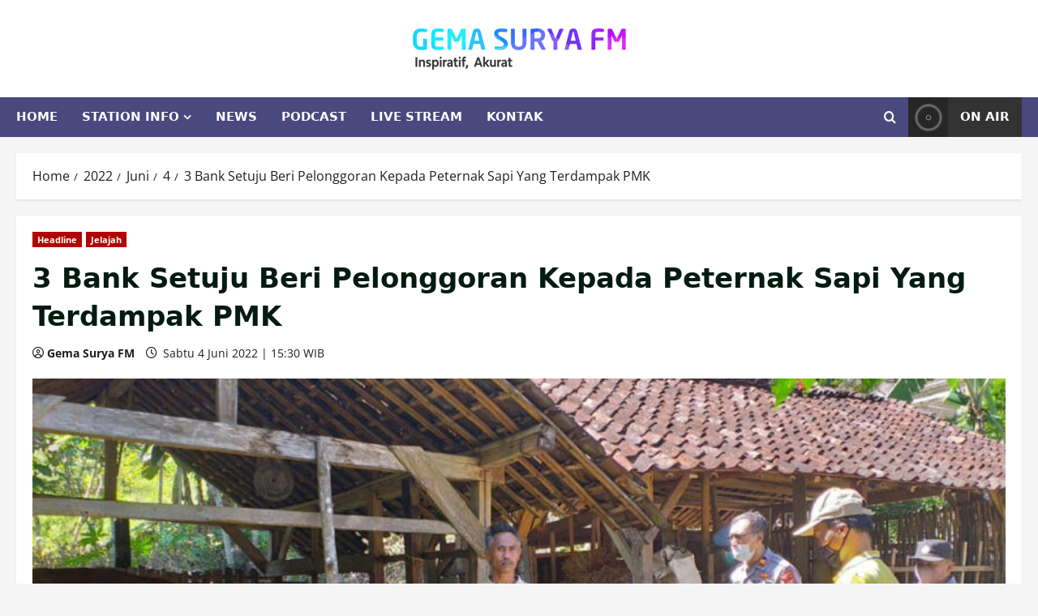

--- FILE ---
content_type: text/html; charset=UTF-8
request_url: https://gemasuryafm.com/2022/06/04/3-bank-setuju-beri-pelonggoran-kepada-peternak-sapi-yang-terdampak-pmk/
body_size: 22563
content:
<!doctype html><html lang="id"><head><script data-no-optimize="1">var litespeed_docref=sessionStorage.getItem("litespeed_docref");litespeed_docref&&(Object.defineProperty(document,"referrer",{get:function(){return litespeed_docref}}),sessionStorage.removeItem("litespeed_docref"));</script> <meta charset="UTF-8"><meta name="viewport" content="width=device-width, initial-scale=1"><link rel="profile" href="http://gmpg.org/xfn/11"><meta name='robots' content='index, follow, max-image-preview:large, max-snippet:-1, max-video-preview:-1' /><style>img:is([sizes="auto" i], [sizes^="auto," i]) { contain-intrinsic-size: 3000px 1500px }</style><title>3 Bank Setuju Beri Pelonggoran Kepada Peternak Sapi Yang Terdampak PMK - Gema Surya FM</title><link rel="canonical" href="https://gemasuryafm.com/2022/06/04/3-bank-setuju-beri-pelonggoran-kepada-peternak-sapi-yang-terdampak-pmk/" /><meta property="og:locale" content="id_ID" /><meta property="og:type" content="article" /><meta property="og:title" content="3 Bank Setuju Beri Pelonggoran Kepada Peternak Sapi Yang Terdampak PMK - Gema Surya FM" /><meta property="og:description" content="Kabar melegakan untuk peternak sapi yang terdampak virus Penyakit Mulut dan Kuku (PMK) di kota reyog .  Sugiri" /><meta property="og:url" content="https://gemasuryafm.com/2022/06/04/3-bank-setuju-beri-pelonggoran-kepada-peternak-sapi-yang-terdampak-pmk/" /><meta property="og:site_name" content="Gema Surya FM" /><meta property="article:published_time" content="2022-06-04T08:30:32+00:00" /><meta property="og:image" content="https://gemasuryafm.com/wp-content/uploads/2022/06/ternak-sapi.jpg" /><meta property="og:image:width" content="853" /><meta property="og:image:height" content="480" /><meta property="og:image:type" content="image/jpeg" /><meta name="author" content="Gema Surya FM" /><meta name="twitter:card" content="summary_large_image" /><meta name="twitter:label1" content="Ditulis oleh" /><meta name="twitter:data1" content="Gema Surya FM" /><meta name="twitter:label2" content="Estimasi waktu membaca" /><meta name="twitter:data2" content="1 menit" /> <script type="application/ld+json" class="yoast-schema-graph">{"@context":"https://schema.org","@graph":[{"@type":"Article","@id":"https://gemasuryafm.com/2022/06/04/3-bank-setuju-beri-pelonggoran-kepada-peternak-sapi-yang-terdampak-pmk/#article","isPartOf":{"@id":"https://gemasuryafm.com/2022/06/04/3-bank-setuju-beri-pelonggoran-kepada-peternak-sapi-yang-terdampak-pmk/"},"author":{"name":"Gema Surya FM","@id":"https://gemasuryafm.com/#/schema/person/8c11d1fc88ec2916a350ddbd7bdba80b"},"headline":"3 Bank Setuju Beri Pelonggoran Kepada Peternak Sapi Yang Terdampak PMK","datePublished":"2022-06-04T08:30:32+00:00","mainEntityOfPage":{"@id":"https://gemasuryafm.com/2022/06/04/3-bank-setuju-beri-pelonggoran-kepada-peternak-sapi-yang-terdampak-pmk/"},"wordCount":240,"publisher":{"@id":"https://gemasuryafm.com/#organization"},"image":{"@id":"https://gemasuryafm.com/2022/06/04/3-bank-setuju-beri-pelonggoran-kepada-peternak-sapi-yang-terdampak-pmk/#primaryimage"},"thumbnailUrl":"https://gemasuryafm.com/wp-content/uploads/2022/06/ternak-sapi.jpg","articleSection":["Headline","Jelajah"],"inLanguage":"id"},{"@type":"WebPage","@id":"https://gemasuryafm.com/2022/06/04/3-bank-setuju-beri-pelonggoran-kepada-peternak-sapi-yang-terdampak-pmk/","url":"https://gemasuryafm.com/2022/06/04/3-bank-setuju-beri-pelonggoran-kepada-peternak-sapi-yang-terdampak-pmk/","name":"3 Bank Setuju Beri Pelonggoran Kepada Peternak Sapi Yang Terdampak PMK - Gema Surya FM","isPartOf":{"@id":"https://gemasuryafm.com/#website"},"primaryImageOfPage":{"@id":"https://gemasuryafm.com/2022/06/04/3-bank-setuju-beri-pelonggoran-kepada-peternak-sapi-yang-terdampak-pmk/#primaryimage"},"image":{"@id":"https://gemasuryafm.com/2022/06/04/3-bank-setuju-beri-pelonggoran-kepada-peternak-sapi-yang-terdampak-pmk/#primaryimage"},"thumbnailUrl":"https://gemasuryafm.com/wp-content/uploads/2022/06/ternak-sapi.jpg","datePublished":"2022-06-04T08:30:32+00:00","breadcrumb":{"@id":"https://gemasuryafm.com/2022/06/04/3-bank-setuju-beri-pelonggoran-kepada-peternak-sapi-yang-terdampak-pmk/#breadcrumb"},"inLanguage":"id","potentialAction":[{"@type":"ReadAction","target":["https://gemasuryafm.com/2022/06/04/3-bank-setuju-beri-pelonggoran-kepada-peternak-sapi-yang-terdampak-pmk/"]}]},{"@type":"ImageObject","inLanguage":"id","@id":"https://gemasuryafm.com/2022/06/04/3-bank-setuju-beri-pelonggoran-kepada-peternak-sapi-yang-terdampak-pmk/#primaryimage","url":"https://gemasuryafm.com/wp-content/uploads/2022/06/ternak-sapi.jpg","contentUrl":"https://gemasuryafm.com/wp-content/uploads/2022/06/ternak-sapi.jpg","width":853,"height":480},{"@type":"BreadcrumbList","@id":"https://gemasuryafm.com/2022/06/04/3-bank-setuju-beri-pelonggoran-kepada-peternak-sapi-yang-terdampak-pmk/#breadcrumb","itemListElement":[{"@type":"ListItem","position":1,"name":"Home","item":"https://gemasuryafm.com/"},{"@type":"ListItem","position":2,"name":"3 Bank Setuju Beri Pelonggoran Kepada Peternak Sapi Yang Terdampak PMK"}]},{"@type":"WebSite","@id":"https://gemasuryafm.com/#website","url":"https://gemasuryafm.com/","name":"Gema Surya FM","description":"Inspiratif, Akurat","publisher":{"@id":"https://gemasuryafm.com/#organization"},"potentialAction":[{"@type":"SearchAction","target":{"@type":"EntryPoint","urlTemplate":"https://gemasuryafm.com/?s={search_term_string}"},"query-input":{"@type":"PropertyValueSpecification","valueRequired":true,"valueName":"search_term_string"}}],"inLanguage":"id"},{"@type":"Organization","@id":"https://gemasuryafm.com/#organization","name":"Gema Surya FM","url":"https://gemasuryafm.com/","logo":{"@type":"ImageObject","inLanguage":"id","@id":"https://gemasuryafm.com/#/schema/logo/image/","url":"https://gemasuryafm.com/wp-content/uploads/2019/05/logo.png","contentUrl":"https://gemasuryafm.com/wp-content/uploads/2019/05/logo.png","width":265,"height":90,"caption":"Gema Surya FM"},"image":{"@id":"https://gemasuryafm.com/#/schema/logo/image/"}},{"@type":"Person","@id":"https://gemasuryafm.com/#/schema/person/8c11d1fc88ec2916a350ddbd7bdba80b","name":"Gema Surya FM","image":{"@type":"ImageObject","inLanguage":"id","@id":"https://gemasuryafm.com/#/schema/person/image/","url":"https://gemasuryafm.com/wp-content/litespeed/avatar/c6d0a01a65ae2c6fb80f4fc215cbcec6.jpg?ver=1761704279","contentUrl":"https://gemasuryafm.com/wp-content/litespeed/avatar/c6d0a01a65ae2c6fb80f4fc215cbcec6.jpg?ver=1761704279","caption":"Gema Surya FM"},"url":"https://gemasuryafm.com/author/po942/"}]}</script> <link rel="alternate" type="application/rss+xml" title="Gema Surya FM &raquo; Feed" href="https://gemasuryafm.com/feed/" /><link rel="alternate" type="application/rss+xml" title="Gema Surya FM &raquo; Umpan Komentar" href="https://gemasuryafm.com/comments/feed/" /><link rel="alternate" type="application/rss+xml" title="Gema Surya FM &raquo; 3 Bank Setuju Beri Pelonggoran Kepada Peternak Sapi Yang Terdampak PMK Umpan Komentar" href="https://gemasuryafm.com/2022/06/04/3-bank-setuju-beri-pelonggoran-kepada-peternak-sapi-yang-terdampak-pmk/feed/" /><link data-optimized="2" rel="stylesheet" href="https://gemasuryafm.com/wp-content/litespeed/css/10042fad3b67b26f34af8d812387c8f7.css?ver=9d4de" /><style id='wp-block-library-theme-inline-css' type='text/css'>.wp-block-audio :where(figcaption){color:#555;font-size:13px;text-align:center}.is-dark-theme .wp-block-audio :where(figcaption){color:#ffffffa6}.wp-block-audio{margin:0 0 1em}.wp-block-code{border:1px solid #ccc;border-radius:4px;font-family:Menlo,Consolas,monaco,monospace;padding:.8em 1em}.wp-block-embed :where(figcaption){color:#555;font-size:13px;text-align:center}.is-dark-theme .wp-block-embed :where(figcaption){color:#ffffffa6}.wp-block-embed{margin:0 0 1em}.blocks-gallery-caption{color:#555;font-size:13px;text-align:center}.is-dark-theme .blocks-gallery-caption{color:#ffffffa6}:root :where(.wp-block-image figcaption){color:#555;font-size:13px;text-align:center}.is-dark-theme :root :where(.wp-block-image figcaption){color:#ffffffa6}.wp-block-image{margin:0 0 1em}.wp-block-pullquote{border-bottom:4px solid;border-top:4px solid;color:currentColor;margin-bottom:1.75em}.wp-block-pullquote cite,.wp-block-pullquote footer,.wp-block-pullquote__citation{color:currentColor;font-size:.8125em;font-style:normal;text-transform:uppercase}.wp-block-quote{border-left:.25em solid;margin:0 0 1.75em;padding-left:1em}.wp-block-quote cite,.wp-block-quote footer{color:currentColor;font-size:.8125em;font-style:normal;position:relative}.wp-block-quote:where(.has-text-align-right){border-left:none;border-right:.25em solid;padding-left:0;padding-right:1em}.wp-block-quote:where(.has-text-align-center){border:none;padding-left:0}.wp-block-quote.is-large,.wp-block-quote.is-style-large,.wp-block-quote:where(.is-style-plain){border:none}.wp-block-search .wp-block-search__label{font-weight:700}.wp-block-search__button{border:1px solid #ccc;padding:.375em .625em}:where(.wp-block-group.has-background){padding:1.25em 2.375em}.wp-block-separator.has-css-opacity{opacity:.4}.wp-block-separator{border:none;border-bottom:2px solid;margin-left:auto;margin-right:auto}.wp-block-separator.has-alpha-channel-opacity{opacity:1}.wp-block-separator:not(.is-style-wide):not(.is-style-dots){width:100px}.wp-block-separator.has-background:not(.is-style-dots){border-bottom:none;height:1px}.wp-block-separator.has-background:not(.is-style-wide):not(.is-style-dots){height:2px}.wp-block-table{margin:0 0 1em}.wp-block-table td,.wp-block-table th{word-break:normal}.wp-block-table :where(figcaption){color:#555;font-size:13px;text-align:center}.is-dark-theme .wp-block-table :where(figcaption){color:#ffffffa6}.wp-block-video :where(figcaption){color:#555;font-size:13px;text-align:center}.is-dark-theme .wp-block-video :where(figcaption){color:#ffffffa6}.wp-block-video{margin:0 0 1em}:root :where(.wp-block-template-part.has-background){margin-bottom:0;margin-top:0;padding:1.25em 2.375em}</style><style id='global-styles-inline-css' type='text/css'>:root{--wp--preset--aspect-ratio--square: 1;--wp--preset--aspect-ratio--4-3: 4/3;--wp--preset--aspect-ratio--3-4: 3/4;--wp--preset--aspect-ratio--3-2: 3/2;--wp--preset--aspect-ratio--2-3: 2/3;--wp--preset--aspect-ratio--16-9: 16/9;--wp--preset--aspect-ratio--9-16: 9/16;--wp--preset--color--black: #000000;--wp--preset--color--cyan-bluish-gray: #abb8c3;--wp--preset--color--white: #ffffff;--wp--preset--color--pale-pink: #f78da7;--wp--preset--color--vivid-red: #cf2e2e;--wp--preset--color--luminous-vivid-orange: #ff6900;--wp--preset--color--luminous-vivid-amber: #fcb900;--wp--preset--color--light-green-cyan: #7bdcb5;--wp--preset--color--vivid-green-cyan: #00d084;--wp--preset--color--pale-cyan-blue: #8ed1fc;--wp--preset--color--vivid-cyan-blue: #0693e3;--wp--preset--color--vivid-purple: #9b51e0;--wp--preset--gradient--vivid-cyan-blue-to-vivid-purple: linear-gradient(135deg,rgba(6,147,227,1) 0%,rgb(155,81,224) 100%);--wp--preset--gradient--light-green-cyan-to-vivid-green-cyan: linear-gradient(135deg,rgb(122,220,180) 0%,rgb(0,208,130) 100%);--wp--preset--gradient--luminous-vivid-amber-to-luminous-vivid-orange: linear-gradient(135deg,rgba(252,185,0,1) 0%,rgba(255,105,0,1) 100%);--wp--preset--gradient--luminous-vivid-orange-to-vivid-red: linear-gradient(135deg,rgba(255,105,0,1) 0%,rgb(207,46,46) 100%);--wp--preset--gradient--very-light-gray-to-cyan-bluish-gray: linear-gradient(135deg,rgb(238,238,238) 0%,rgb(169,184,195) 100%);--wp--preset--gradient--cool-to-warm-spectrum: linear-gradient(135deg,rgb(74,234,220) 0%,rgb(151,120,209) 20%,rgb(207,42,186) 40%,rgb(238,44,130) 60%,rgb(251,105,98) 80%,rgb(254,248,76) 100%);--wp--preset--gradient--blush-light-purple: linear-gradient(135deg,rgb(255,206,236) 0%,rgb(152,150,240) 100%);--wp--preset--gradient--blush-bordeaux: linear-gradient(135deg,rgb(254,205,165) 0%,rgb(254,45,45) 50%,rgb(107,0,62) 100%);--wp--preset--gradient--luminous-dusk: linear-gradient(135deg,rgb(255,203,112) 0%,rgb(199,81,192) 50%,rgb(65,88,208) 100%);--wp--preset--gradient--pale-ocean: linear-gradient(135deg,rgb(255,245,203) 0%,rgb(182,227,212) 50%,rgb(51,167,181) 100%);--wp--preset--gradient--electric-grass: linear-gradient(135deg,rgb(202,248,128) 0%,rgb(113,206,126) 100%);--wp--preset--gradient--midnight: linear-gradient(135deg,rgb(2,3,129) 0%,rgb(40,116,252) 100%);--wp--preset--font-size--small: 13px;--wp--preset--font-size--medium: 20px;--wp--preset--font-size--large: 36px;--wp--preset--font-size--x-large: 42px;--wp--preset--spacing--20: 0.44rem;--wp--preset--spacing--30: 0.67rem;--wp--preset--spacing--40: 1rem;--wp--preset--spacing--50: 1.5rem;--wp--preset--spacing--60: 2.25rem;--wp--preset--spacing--70: 3.38rem;--wp--preset--spacing--80: 5.06rem;--wp--preset--shadow--natural: 6px 6px 9px rgba(0, 0, 0, 0.2);--wp--preset--shadow--deep: 12px 12px 50px rgba(0, 0, 0, 0.4);--wp--preset--shadow--sharp: 6px 6px 0px rgba(0, 0, 0, 0.2);--wp--preset--shadow--outlined: 6px 6px 0px -3px rgba(255, 255, 255, 1), 6px 6px rgba(0, 0, 0, 1);--wp--preset--shadow--crisp: 6px 6px 0px rgba(0, 0, 0, 1);}:root { --wp--style--global--content-size: 930px;--wp--style--global--wide-size: 1400px; }:where(body) { margin: 0; }.wp-site-blocks > .alignleft { float: left; margin-right: 2em; }.wp-site-blocks > .alignright { float: right; margin-left: 2em; }.wp-site-blocks > .aligncenter { justify-content: center; margin-left: auto; margin-right: auto; }:where(.wp-site-blocks) > * { margin-block-start: 24px; margin-block-end: 0; }:where(.wp-site-blocks) > :first-child { margin-block-start: 0; }:where(.wp-site-blocks) > :last-child { margin-block-end: 0; }:root { --wp--style--block-gap: 24px; }:root :where(.is-layout-flow) > :first-child{margin-block-start: 0;}:root :where(.is-layout-flow) > :last-child{margin-block-end: 0;}:root :where(.is-layout-flow) > *{margin-block-start: 24px;margin-block-end: 0;}:root :where(.is-layout-constrained) > :first-child{margin-block-start: 0;}:root :where(.is-layout-constrained) > :last-child{margin-block-end: 0;}:root :where(.is-layout-constrained) > *{margin-block-start: 24px;margin-block-end: 0;}:root :where(.is-layout-flex){gap: 24px;}:root :where(.is-layout-grid){gap: 24px;}.is-layout-flow > .alignleft{float: left;margin-inline-start: 0;margin-inline-end: 2em;}.is-layout-flow > .alignright{float: right;margin-inline-start: 2em;margin-inline-end: 0;}.is-layout-flow > .aligncenter{margin-left: auto !important;margin-right: auto !important;}.is-layout-constrained > .alignleft{float: left;margin-inline-start: 0;margin-inline-end: 2em;}.is-layout-constrained > .alignright{float: right;margin-inline-start: 2em;margin-inline-end: 0;}.is-layout-constrained > .aligncenter{margin-left: auto !important;margin-right: auto !important;}.is-layout-constrained > :where(:not(.alignleft):not(.alignright):not(.alignfull)){max-width: var(--wp--style--global--content-size);margin-left: auto !important;margin-right: auto !important;}.is-layout-constrained > .alignwide{max-width: var(--wp--style--global--wide-size);}body .is-layout-flex{display: flex;}.is-layout-flex{flex-wrap: wrap;align-items: center;}.is-layout-flex > :is(*, div){margin: 0;}body .is-layout-grid{display: grid;}.is-layout-grid > :is(*, div){margin: 0;}body{padding-top: 0px;padding-right: 0px;padding-bottom: 0px;padding-left: 0px;}a:where(:not(.wp-element-button)){text-decoration: none;}:root :where(.wp-element-button, .wp-block-button__link){background-color: #32373c;border-width: 0;color: #fff;font-family: inherit;font-size: inherit;line-height: inherit;padding: calc(0.667em + 2px) calc(1.333em + 2px);text-decoration: none;}.has-black-color{color: var(--wp--preset--color--black) !important;}.has-cyan-bluish-gray-color{color: var(--wp--preset--color--cyan-bluish-gray) !important;}.has-white-color{color: var(--wp--preset--color--white) !important;}.has-pale-pink-color{color: var(--wp--preset--color--pale-pink) !important;}.has-vivid-red-color{color: var(--wp--preset--color--vivid-red) !important;}.has-luminous-vivid-orange-color{color: var(--wp--preset--color--luminous-vivid-orange) !important;}.has-luminous-vivid-amber-color{color: var(--wp--preset--color--luminous-vivid-amber) !important;}.has-light-green-cyan-color{color: var(--wp--preset--color--light-green-cyan) !important;}.has-vivid-green-cyan-color{color: var(--wp--preset--color--vivid-green-cyan) !important;}.has-pale-cyan-blue-color{color: var(--wp--preset--color--pale-cyan-blue) !important;}.has-vivid-cyan-blue-color{color: var(--wp--preset--color--vivid-cyan-blue) !important;}.has-vivid-purple-color{color: var(--wp--preset--color--vivid-purple) !important;}.has-black-background-color{background-color: var(--wp--preset--color--black) !important;}.has-cyan-bluish-gray-background-color{background-color: var(--wp--preset--color--cyan-bluish-gray) !important;}.has-white-background-color{background-color: var(--wp--preset--color--white) !important;}.has-pale-pink-background-color{background-color: var(--wp--preset--color--pale-pink) !important;}.has-vivid-red-background-color{background-color: var(--wp--preset--color--vivid-red) !important;}.has-luminous-vivid-orange-background-color{background-color: var(--wp--preset--color--luminous-vivid-orange) !important;}.has-luminous-vivid-amber-background-color{background-color: var(--wp--preset--color--luminous-vivid-amber) !important;}.has-light-green-cyan-background-color{background-color: var(--wp--preset--color--light-green-cyan) !important;}.has-vivid-green-cyan-background-color{background-color: var(--wp--preset--color--vivid-green-cyan) !important;}.has-pale-cyan-blue-background-color{background-color: var(--wp--preset--color--pale-cyan-blue) !important;}.has-vivid-cyan-blue-background-color{background-color: var(--wp--preset--color--vivid-cyan-blue) !important;}.has-vivid-purple-background-color{background-color: var(--wp--preset--color--vivid-purple) !important;}.has-black-border-color{border-color: var(--wp--preset--color--black) !important;}.has-cyan-bluish-gray-border-color{border-color: var(--wp--preset--color--cyan-bluish-gray) !important;}.has-white-border-color{border-color: var(--wp--preset--color--white) !important;}.has-pale-pink-border-color{border-color: var(--wp--preset--color--pale-pink) !important;}.has-vivid-red-border-color{border-color: var(--wp--preset--color--vivid-red) !important;}.has-luminous-vivid-orange-border-color{border-color: var(--wp--preset--color--luminous-vivid-orange) !important;}.has-luminous-vivid-amber-border-color{border-color: var(--wp--preset--color--luminous-vivid-amber) !important;}.has-light-green-cyan-border-color{border-color: var(--wp--preset--color--light-green-cyan) !important;}.has-vivid-green-cyan-border-color{border-color: var(--wp--preset--color--vivid-green-cyan) !important;}.has-pale-cyan-blue-border-color{border-color: var(--wp--preset--color--pale-cyan-blue) !important;}.has-vivid-cyan-blue-border-color{border-color: var(--wp--preset--color--vivid-cyan-blue) !important;}.has-vivid-purple-border-color{border-color: var(--wp--preset--color--vivid-purple) !important;}.has-vivid-cyan-blue-to-vivid-purple-gradient-background{background: var(--wp--preset--gradient--vivid-cyan-blue-to-vivid-purple) !important;}.has-light-green-cyan-to-vivid-green-cyan-gradient-background{background: var(--wp--preset--gradient--light-green-cyan-to-vivid-green-cyan) !important;}.has-luminous-vivid-amber-to-luminous-vivid-orange-gradient-background{background: var(--wp--preset--gradient--luminous-vivid-amber-to-luminous-vivid-orange) !important;}.has-luminous-vivid-orange-to-vivid-red-gradient-background{background: var(--wp--preset--gradient--luminous-vivid-orange-to-vivid-red) !important;}.has-very-light-gray-to-cyan-bluish-gray-gradient-background{background: var(--wp--preset--gradient--very-light-gray-to-cyan-bluish-gray) !important;}.has-cool-to-warm-spectrum-gradient-background{background: var(--wp--preset--gradient--cool-to-warm-spectrum) !important;}.has-blush-light-purple-gradient-background{background: var(--wp--preset--gradient--blush-light-purple) !important;}.has-blush-bordeaux-gradient-background{background: var(--wp--preset--gradient--blush-bordeaux) !important;}.has-luminous-dusk-gradient-background{background: var(--wp--preset--gradient--luminous-dusk) !important;}.has-pale-ocean-gradient-background{background: var(--wp--preset--gradient--pale-ocean) !important;}.has-electric-grass-gradient-background{background: var(--wp--preset--gradient--electric-grass) !important;}.has-midnight-gradient-background{background: var(--wp--preset--gradient--midnight) !important;}.has-small-font-size{font-size: var(--wp--preset--font-size--small) !important;}.has-medium-font-size{font-size: var(--wp--preset--font-size--medium) !important;}.has-large-font-size{font-size: var(--wp--preset--font-size--large) !important;}.has-x-large-font-size{font-size: var(--wp--preset--font-size--x-large) !important;}
:root :where(.wp-block-pullquote){font-size: 1.5em;line-height: 1.6;}</style><style id='morenews-style-inline-css' type='text/css'>body.aft-dark-mode #sidr,body.aft-dark-mode,body.aft-dark-mode.custom-background,body.aft-dark-mode #af-preloader{background-color:#000000;} body.aft-default-mode #sidr,body.aft-default-mode #af-preloader,body.aft-default-mode{background-color:#f5f5f5;} .frm_style_formidable-style.with_frm_style .frm_compact .frm_dropzone.dz-clickable .dz-message,.frm_style_formidable-style.with_frm_style input[type=submit],.frm_style_formidable-style.with_frm_style .frm_submit input[type=button],.frm_style_formidable-style.with_frm_style .frm_submit button,.frm_form_submit_style,.frm_style_formidable-style.with_frm_style .frm-edit-page-btn,.woocommerce #respond input#submit.disabled,.woocommerce #respond input#submit:disabled,.woocommerce #respond input#submit:disabled[disabled],.woocommerce a.button.disabled,.woocommerce a.button:disabled,.woocommerce a.button:disabled[disabled],.woocommerce button.button.disabled,.woocommerce button.button:disabled,.woocommerce button.button:disabled[disabled],.woocommerce input.button.disabled,.woocommerce input.button:disabled,.woocommerce input.button:disabled[disabled],.woocommerce #respond input#submit,.woocommerce a.button,.woocommerce button.button,.woocommerce input.button,.woocommerce #respond input#submit.alt,.woocommerce a.button.alt,.woocommerce button.button.alt,.woocommerce input.button.alt,.woocommerce-account .addresses .title .edit,:root .wc-block-featured-product__link :where(.wp-element-button,.wp-block-button__link),:root .wc-block-featured-category__link :where(.wp-element-button,.wp-block-button__link),hustle-button,button.wc-block-mini-cart__button,.wc-block-checkout .wp-block-button__link,.wp-block-button.wc-block-components-product-button .wp-block-button__link,.wc-block-grid__product-add-to-cart.wp-block-button .wp-block-button__link,body .wc-block-components-button,.wc-block-grid .wp-block-button__link,.woocommerce-notices-wrapper .button,body .woocommerce-notices-wrapper .button:hover,body.woocommerce .single_add_to_cart_button.button:hover,body.woocommerce a.button.add_to_cart_button:hover,.widget-title-fill-and-border .wp-block-search__label,.widget-title-fill-and-border .wp-block-group .wp-block-heading,.widget-title-fill-and-no-border .wp-block-search__label,.widget-title-fill-and-no-border .wp-block-group .wp-block-heading,.widget-title-fill-and-border .wp_post_author_widget .widget-title .header-after,.widget-title-fill-and-border .widget-title .heading-line,.widget-title-fill-and-border .aft-posts-tabs-panel .nav-tabs>li>a.active,.widget-title-fill-and-border .aft-main-banner-wrapper .widget-title .heading-line ,.widget-title-fill-and-no-border .wp_post_author_widget .widget-title .header-after,.widget-title-fill-and-no-border .widget-title .heading-line,.widget-title-fill-and-no-border .aft-posts-tabs-panel .nav-tabs>li>a.active,.widget-title-fill-and-no-border .aft-main-banner-wrapper .widget-title .heading-line,a.sidr-class-sidr-button-close,body.widget-title-border-bottom .header-after1 .heading-line-before,body.widget-title-border-bottom .widget-title .heading-line-before,.widget-title-border-center .wp-block-search__label::after,.widget-title-border-center .wp-block-group .wp-block-heading::after,.widget-title-border-center .wp_post_author_widget .widget-title .heading-line-before,.widget-title-border-center .aft-posts-tabs-panel .nav-tabs>li>a.active::after,.widget-title-border-center .wp_post_author_widget .widget-title .header-after::after,.widget-title-border-center .widget-title .heading-line-after,.widget-title-border-bottom .wp-block-search__label::after,.widget-title-border-bottom .wp-block-group .wp-block-heading::after,.widget-title-border-bottom .heading-line::before,.widget-title-border-bottom .wp-post-author-wrap .header-after::before,.widget-title-border-bottom .aft-posts-tabs-panel .nav-tabs>li>a.active span::after,.aft-dark-mode .is-style-fill a.wp-block-button__link:not(.has-background),.aft-default-mode .is-style-fill a.wp-block-button__link:not(.has-background),#reading-progress-bar,a.comment-reply-link,body.aft-default-mode .reply a,body.aft-dark-mode .reply a,.aft-popular-taxonomies-lists span::before ,#loader-wrapper div,span.heading-line::before,.wp-post-author-wrap .header-after::before,body.aft-dark-mode input[type="button"],body.aft-dark-mode input[type="reset"],body.aft-dark-mode input[type="submit"],body.aft-dark-mode .inner-suscribe input[type=submit],body.aft-default-mode input[type="button"],body.aft-default-mode input[type="reset"],body.aft-default-mode input[type="submit"],body.aft-default-mode .inner-suscribe input[type=submit],.woocommerce-product-search button[type="submit"],input.search-submit,.wp-block-search__button,.af-youtube-slider .af-video-wrap .af-bg-play i,.af-youtube-video-list .entry-header-yt-video-wrapper .af-yt-video-play i,.af-post-format i,body .btn-style1 a:visited,body .btn-style1 a,body .morenews-pagination .nav-links .page-numbers.current,body #scroll-up,button,a.author-button.primary,.morenews-reaction-button .reaction-percentage,h3.morenews-subtitle:after,body article.sticky .read-single:before,.aft-readmore-wrapper a.aft-readmore:hover,body.aft-dark-mode .aft-readmore-wrapper a.aft-readmore:hover,footer.site-footer .aft-readmore-wrapper a.aft-readmore:hover,.aft-readmore-wrapper a.aft-readmore:hover,body .trending-posts-vertical .trending-no{background-color:#af0000;} div.wpforms-container-full button[type=submit]:hover,div.wpforms-container-full button[type=submit]:not(:hover):not(:active){background-color:#af0000 !important;} .grid-design-texts-over-image .aft-readmore-wrapper a.aft-readmore:hover,.aft-readmore-wrapper a.aft-readmore:hover,body.aft-dark-mode .aft-readmore-wrapper a.aft-readmore:hover,body.aft-default-mode .aft-readmore-wrapper a.aft-readmore:hover,a.author-button.primary,.morenews-post-badge,body.single .entry-header .aft-post-excerpt-and-meta .post-excerpt,body.aft-dark-mode.single span.tags-links a:hover,.morenews-pagination .nav-links .page-numbers.current,.aft-readmore-wrapper a.aft-readmore:hover,p.awpa-more-posts a:hover,.wp-post-author-meta .wp-post-author-meta-more-posts a.awpa-more-posts:hover{border-color:#af0000;} body:not(.rtl) .aft-popular-taxonomies-lists span::after{border-left-color:#af0000;} body.rtl .aft-popular-taxonomies-lists span::after{border-right-color:#af0000;} .widget-title-fill-and-no-border .wp-block-search__label::after,.widget-title-fill-and-no-border .wp-block-group .wp-block-heading::after,.widget-title-fill-and-no-border .aft-posts-tabs-panel .nav-tabs>li a.active::after,.widget-title-fill-and-no-border .morenews-widget .widget-title::before,.widget-title-fill-and-no-border .morenews-customizer .widget-title::before{border-top-color:#af0000;} .woocommerce div.product .woocommerce-tabs ul.tabs li.active,#scroll-up::after,.aft-dark-mode #loader,.aft-default-mode #loader{border-bottom-color:#af0000;} footer.site-footer .wp-calendar-nav a:hover,footer.site-footer .wp-block-latest-comments__comment-meta a:hover,.aft-dark-mode .tagcloud a:hover,.aft-dark-mode .widget ul.menu >li a:hover,.aft-dark-mode .widget > ul > li a:hover,.banner-exclusive-posts-wrapper a:hover,.list-style .read-title h3 a:hover,.grid-design-default .read-title h3 a:hover,body.aft-dark-mode .banner-exclusive-posts-wrapper a:hover,body.aft-dark-mode .banner-exclusive-posts-wrapper a:visited:hover,body.aft-default-mode .banner-exclusive-posts-wrapper a:hover,body.aft-default-mode .banner-exclusive-posts-wrapper a:visited:hover,body.wp-post-author-meta .awpa-display-name a:hover,.widget_text a ,.post-description a:not(.aft-readmore),.post-description a:not(.aft-readmore):visited,.wp_post_author_widget .wp-post-author-meta .awpa-display-name a:hover,.wp-post-author-meta .wp-post-author-meta-more-posts a.awpa-more-posts:hover,body.aft-default-mode .af-breadcrumbs a:hover,body.aft-dark-mode .af-breadcrumbs a:hover,body .wp-block-latest-comments li.wp-block-latest-comments__comment a:hover,body .site-footer .color-pad .read-title h3 a:hover,body.aft-dark-mode #secondary .morenews-widget ul[class*="wp-block-"] a:hover,body.aft-dark-mode #secondary .morenews-widget ol[class*="wp-block-"] a:hover,body.aft-dark-mode a.post-edit-link:hover,body.aft-default-mode #secondary .morenews-widget ul[class*="wp-block-"] a:hover,body.aft-default-mode #secondary .morenews-widget ol[class*="wp-block-"] a:hover,body.aft-default-mode a.post-edit-link:hover,body.aft-default-mode #secondary .widget > ul > li a:hover,body.aft-default-mode footer.comment-meta a:hover,body.aft-dark-mode footer.comment-meta a:hover,body.aft-default-mode .comment-form a:hover,body.aft-dark-mode .comment-form a:hover,body.aft-dark-mode .entry-content > .wp-block-tag-cloud a:not(.has-text-color):hover,body.aft-default-mode .entry-content > .wp-block-tag-cloud a:not(.has-text-color):hover,body.aft-dark-mode .entry-content .wp-block-archives-list.wp-block-archives a:not(.has-text-color):hover,body.aft-default-mode .entry-content .wp-block-archives-list.wp-block-archives a:not(.has-text-color):hover,body.aft-dark-mode .entry-content .wp-block-latest-posts a:not(.has-text-color):hover,body.aft-dark-mode .entry-content .wp-block-categories-list.wp-block-categories a:not(.has-text-color):hover,body.aft-default-mode .entry-content .wp-block-latest-posts a:not(.has-text-color):hover,body.aft-default-mode .entry-content .wp-block-categories-list.wp-block-categories a:not(.has-text-color):hover,.aft-default-mode .wp-block-archives-list.wp-block-archives a:not(.has-text-color):hover,.aft-default-mode .wp-block-latest-posts a:not(.has-text-color):hover,.aft-default-mode .wp-block-categories-list.wp-block-categories a:not(.has-text-color):hover,.aft-default-mode .wp-block-latest-comments li.wp-block-latest-comments__comment a:hover,.aft-dark-mode .wp-block-archives-list.wp-block-archives a:not(.has-text-color):hover,.aft-dark-mode .wp-block-latest-posts a:not(.has-text-color):hover,.aft-dark-mode .wp-block-categories-list.wp-block-categories a:not(.has-text-color):hover,.aft-dark-mode .wp-block-latest-comments li.wp-block-latest-comments__comment a:hover,body.aft-dark-mode .morenews-pagination .nav-links a.page-numbers:hover,body.aft-default-mode .morenews-pagination .nav-links a.page-numbers:hover,body.aft-default-mode .aft-popular-taxonomies-lists ul li a:hover ,body.aft-dark-mode .aft-popular-taxonomies-lists ul li a:hover,body.aft-dark-mode .wp-calendar-nav a,body .entry-content > .wp-block-heading a:not(.has-link-color),body .entry-content > ul a,body .entry-content > ol a,body .entry-content > p a ,body.aft-default-mode p.logged-in-as a,body.aft-dark-mode p.logged-in-as a,body.aft-dark-mode .woocommerce-loop-product__title:hover,body.aft-default-mode .woocommerce-loop-product__title:hover,a:hover,p a,.stars a:active,.stars a:focus,.morenews-widget.widget_text a,a.author-website:hover,.author-box-content a.author-posts-link:hover,body .morenews-sponsor a,body .morenews-source a,body.aft-default-mode .wp-block-latest-comments li.wp-block-latest-comments__comment a:hover,body.aft-dark-mode .wp-block-latest-comments li.wp-block-latest-comments__comment a:hover,.entry-content .wp-block-latest-comments a:not(.has-text-color):hover,.wc-block-grid__product .wc-block-grid__product-link:focus,body.aft-default-mode .entry-content h1:not(.has-link-color):not(.wp-block-post-title) a,body.aft-default-mode .entry-content h2:not(.has-link-color):not(.wp-block-post-title) a,body.aft-default-mode .entry-content h3:not(.has-link-color):not(.wp-block-post-title) a,body.aft-default-mode .entry-content h4:not(.has-link-color):not(.wp-block-post-title) a,body.aft-default-mode .entry-content h5:not(.has-link-color):not(.wp-block-post-title) a,body.aft-default-mode .entry-content h6:not(.has-link-color):not(.wp-block-post-title) a,body.aft-dark-mode .entry-content h1:not(.has-link-color):not(.wp-block-post-title) a,body.aft-dark-mode .entry-content h2:not(.has-link-color):not(.wp-block-post-title) a,body.aft-dark-mode .entry-content h3:not(.has-link-color):not(.wp-block-post-title) a,body.aft-dark-mode .entry-content h4:not(.has-link-color):not(.wp-block-post-title) a,body.aft-dark-mode .entry-content h5:not(.has-link-color):not(.wp-block-post-title) a,body.aft-dark-mode .entry-content h6:not(.has-link-color):not(.wp-block-post-title) a,body.aft-default-mode .comment-content a,body.aft-dark-mode .comment-content a,body.aft-default-mode .post-excerpt a,body.aft-dark-mode .post-excerpt a,body.aft-default-mode .wp-block-tag-cloud a:hover,body.aft-default-mode .tagcloud a:hover,body.aft-default-mode.single span.tags-links a:hover,body.aft-default-mode p.awpa-more-posts a:hover,body.aft-default-mode p.awpa-website a:hover ,body.aft-default-mode .wp-post-author-meta h4 a:hover,body.aft-default-mode .widget ul.menu >li a:hover,body.aft-default-mode .widget > ul > li a:hover,body.aft-default-mode .nav-links a:hover,body.aft-default-mode ul.trail-items li a:hover,body.aft-dark-mode .wp-block-tag-cloud a:hover,body.aft-dark-mode .tagcloud a:hover,body.aft-dark-mode.single span.tags-links a:hover,body.aft-dark-mode p.awpa-more-posts a:hover,body.aft-dark-mode p.awpa-website a:hover ,body.aft-dark-mode .widget ul.menu >li a:hover,body.aft-dark-mode .nav-links a:hover,body.aft-dark-mode ul.trail-items li a:hover{color:#af0000;} @media only screen and (min-width:992px){body.aft-default-mode .morenews-header .main-navigation .menu-desktop > ul > li:hover > a:before,body.aft-default-mode .morenews-header .main-navigation .menu-desktop > ul > li.current-menu-item > a:before{background-color:#af0000;} } .woocommerce-product-search button[type="submit"],input.search-submit{background-color:#af0000;} .aft-dark-mode .entry-content a:hover,.aft-dark-mode .entry-content a:focus,.aft-dark-mode .entry-content a:active,.wp-calendar-nav a,#wp-calendar tbody td a,body.aft-dark-mode #wp-calendar tbody td#today,body.aft-default-mode #wp-calendar tbody td#today,body.aft-default-mode .entry-content > .wp-block-heading a:not(.has-link-color),body.aft-dark-mode .entry-content > .wp-block-heading a:not(.has-link-color),body .entry-content > ul a,body .entry-content > ul a:visited,body .entry-content > ol a,body .entry-content > ol a:visited,body .entry-content > p a,body .entry-content > p a:visited{color:#af0000;} .woocommerce-product-search button[type="submit"],input.search-submit,body.single span.tags-links a:hover,body .entry-content > .wp-block-heading a:not(.has-link-color),body .entry-content > ul a,body .entry-content > ul a:visited,body .entry-content > ol a,body .entry-content > ol a:visited,body .entry-content > p a,body .entry-content > p a:visited{border-color:#af0000;} @media only screen and (min-width:993px){.main-navigation .menu-desktop > li.current-menu-item::after,.main-navigation .menu-desktop > ul > li.current-menu-item::after,.main-navigation .menu-desktop > li::after,.main-navigation .menu-desktop > ul > li::after{background-color:#af0000;} } .site-branding .site-title{font-family:'Oswald','Noto Sans','Noto Sans CJK SC','Noto Sans JP','Noto Sans KR',system-ui,-apple-system,'Segoe UI',Roboto,'Helvetica Neue',Arial,sans-serif,'Apple Color Emoji','Segoe UI Emoji','Segoe UI Symbol';} body,button,input,select,optgroup,.cat-links li a,.min-read,.af-social-contacts .social-widget-menu .screen-reader-text,textarea{font-family:'Open Sans','Noto Sans','Noto Sans CJK SC','Noto Sans JP','Noto Sans KR',system-ui,-apple-system,'Segoe UI',Roboto,'Helvetica Neue',Arial,sans-serif,'Apple Color Emoji','Segoe UI Emoji','Segoe UI Symbol';} .wp-block-tag-cloud a,.tagcloud a,body span.hustle-title,.wp-block-blockspare-blockspare-tabs .bs-tabs-title-list li a.bs-tab-title,.navigation.post-navigation .nav-links a,div.custom-menu-link > a,.exclusive-posts .exclusive-now span,.aft-popular-taxonomies-lists span,.exclusive-posts a,.aft-posts-tabs-panel .nav-tabs>li>a,.widget-title-border-bottom .aft-posts-tabs-panel .nav-tabs>li>a,.nav-tabs>li,.widget ul ul li,.widget ul.menu >li ,.widget > ul > li,.wp-block-search__label,.wp-block-latest-posts.wp-block-latest-posts__list li,.wp-block-latest-comments li.wp-block-latest-comments__comment,.wp-block-group ul li a,.main-navigation ul li a,h1,h2,h3,h4,h5,h6{font-family:'Oswald','Noto Sans','Noto Sans CJK SC','Noto Sans JP','Noto Sans KR',system-ui,-apple-system,'Segoe UI',Roboto,'Helvetica Neue',Arial,sans-serif,'Apple Color Emoji','Segoe UI Emoji','Segoe UI Symbol';} .container-wrapper .elementor{max-width:100%;} .full-width-content .elementor-section-stretched,.align-content-left .elementor-section-stretched,.align-content-right .elementor-section-stretched{max-width:100%;left:0 !important;}</style><style id='heateor_sss_frontend_css-inline-css' type='text/css'>.heateor_sss_button_instagram span.heateor_sss_svg,a.heateor_sss_instagram span.heateor_sss_svg{background:radial-gradient(circle at 30% 107%,#fdf497 0,#fdf497 5%,#fd5949 45%,#d6249f 60%,#285aeb 90%)}div.heateor_sss_horizontal_sharing a.heateor_sss_button_instagram span{background:#95a5a6!important;}div.heateor_sss_standard_follow_icons_container a.heateor_sss_button_instagram span{background:#95a5a6}div.heateor_sss_horizontal_sharing a.heateor_sss_button_instagram span:hover{background:#7f8c8d!important;}div.heateor_sss_standard_follow_icons_container a.heateor_sss_button_instagram span:hover{background:#7f8c8d}div.heateor_sss_vertical_sharing  a.heateor_sss_button_instagram span{background:#ccc!important;}div.heateor_sss_floating_follow_icons_container a.heateor_sss_button_instagram span{background:#ccc}.heateor_sss_horizontal_sharing .heateor_sss_svg,.heateor_sss_standard_follow_icons_container .heateor_sss_svg{background-color:#95a5a6!important;background:#95a5a6!important;color:#fff;border-width:0px;border-style:solid;border-color:transparent}.heateor_sss_horizontal_sharing span.heateor_sss_svg:hover,.heateor_sss_standard_follow_icons_container span.heateor_sss_svg:hover{background-color:#7f8c8d!important;background:#7f8c8d!importantborder-color:transparent;}.heateor_sss_vertical_sharing span.heateor_sss_svg,.heateor_sss_floating_follow_icons_container span.heateor_sss_svg{background-color:#ccc!important;background:#ccc!important;color:#fff;border-width:0px;border-style:solid;border-color:transparent;}.heateor_sss_vertical_sharing span.heateor_sss_svg:hover,.heateor_sss_floating_follow_icons_container span.heateor_sss_svg:hover{border-color:transparent;}div.heateor_sss_horizontal_sharing .heateor_sss_square_count{display: block}div.heateor_sss_vertical_sharing svg{height:70%;margin-top:6px}div.heateor_sss_vertical_sharing .heateor_sss_square_count{line-height:15.2px;}@media screen and (max-width:783px) {.heateor_sss_vertical_sharing{display:none!important}}</style> <script type="litespeed/javascript" data-src="https://gemasuryafm.com/wp-includes/js/jquery/jquery.min.js" id="jquery-core-js"></script> <script id="heateor_sss_sharing_js-js-before" type="litespeed/javascript">function heateorSssLoadEvent(e){var t=window.onload;if(typeof window.onload!="function"){window.onload=e}else{window.onload=function(){t();e()}}};var heateorSssSharingAjaxUrl='https://gemasuryafm.com/wp-admin/admin-ajax.php',heateorSssCloseIconPath='https://gemasuryafm.com/wp-content/plugins/sassy-social-share/public/../images/close.png',heateorSssPluginIconPath='https://gemasuryafm.com/wp-content/plugins/sassy-social-share/public/../images/logo.png',heateorSssHorizontalSharingCountEnable=1,heateorSssVerticalSharingCountEnable=0,heateorSssSharingOffset=-10;var heateorSssMobileStickySharingEnabled=0;var heateorSssCopyLinkMessage="Link copied.";var heateorSssReduceVerticalSvgHeight=!0;var heateorSssUrlCountFetched=[],heateorSssSharesText='Shares',heateorSssShareText='Share';function heateorSssPopup(e){window.open(e,"popUpWindow","height=400,width=600,left=400,top=100,resizable,scrollbars,toolbar=0,personalbar=0,menubar=no,location=no,directories=no,status")}</script> <link rel="https://api.w.org/" href="https://gemasuryafm.com/wp-json/" /><link rel="alternate" title="JSON" type="application/json" href="https://gemasuryafm.com/wp-json/wp/v2/posts/14629" /><link rel="EditURI" type="application/rsd+xml" title="RSD" href="https://gemasuryafm.com/xmlrpc.php?rsd" /><meta name="generator" content="WordPress 6.8.3" /><link rel='shortlink' href='https://gemasuryafm.com/?p=14629' /><link rel="alternate" title="oEmbed (JSON)" type="application/json+oembed" href="https://gemasuryafm.com/wp-json/oembed/1.0/embed?url=https%3A%2F%2Fgemasuryafm.com%2F2022%2F06%2F04%2F3-bank-setuju-beri-pelonggoran-kepada-peternak-sapi-yang-terdampak-pmk%2F" /><link rel="alternate" title="oEmbed (XML)" type="text/xml+oembed" href="https://gemasuryafm.com/wp-json/oembed/1.0/embed?url=https%3A%2F%2Fgemasuryafm.com%2F2022%2F06%2F04%2F3-bank-setuju-beri-pelonggoran-kepada-peternak-sapi-yang-terdampak-pmk%2F&#038;format=xml" /><meta property="fb:app_id" content="1749750859163210"/><link rel="pingback" href="https://gemasuryafm.com/xmlrpc.php"><style type="text/css">body .af-header-image.data-bg:before {
        opacity: 0;
      }

      .site-title,
      .site-description {
        position: absolute;
        clip: rect(1px, 1px, 1px, 1px);
        display: none;
      }</style><link rel="icon" href="https://gemasuryafm.com/wp-content/uploads/2019/05/cropped-512icon-32x32.png" sizes="32x32" /><link rel="icon" href="https://gemasuryafm.com/wp-content/uploads/2019/05/cropped-512icon-192x192.png" sizes="192x192" /><link rel="apple-touch-icon" href="https://gemasuryafm.com/wp-content/uploads/2019/05/cropped-512icon-180x180.png" /><meta name="msapplication-TileImage" content="https://gemasuryafm.com/wp-content/uploads/2019/05/cropped-512icon-270x270.png" /><style type="text/css" id="wp-custom-css">div#main-navigation-bar {
    background: #49487f;
}

.page-id-31092 .af-breadcrumbs {
	
	display: none !important;
}

.off-cancas-panel {
	display: none !important
}</style></head><body class="wp-singular post-template-default single single-post postid-14629 single-format-standard wp-custom-logo wp-embed-responsive wp-theme-morenews wp-child-theme-newsical  aft-sticky-header aft-default-mode aft-header-layout-centered header-image-default widget-title-border-bottom default-content-layout single-content-mode-default single-post-title-boxed full-width-content af-wide-layout"><div id="page" class="site af-whole-wrapper">
<a class="skip-link screen-reader-text" href="#content">Skip to content</a><header id="masthead" class="header-layout-centered morenews-header"><div class="mid-header-wrapper " ><div class="mid-header"><div class="container-wrapper"><div class="mid-bar-flex"><div class="logo"><div class="site-branding ">
<a href="https://gemasuryafm.com/" class="custom-logo-link" rel="home"><img data-lazyloaded="1" src="[data-uri]" width="265" height="90" data-src="https://gemasuryafm.com/wp-content/uploads/2019/05/logo.png" class="custom-logo" alt="Gema Surya FM" decoding="async" loading="lazy" /></a><p class="site-title font-family-1">
<a href="https://gemasuryafm.com/" class="site-title-anchor" rel="home">Gema Surya FM</a></p><p class="site-description">Inspiratif, Akurat</p></div></div></div></div></div><div class="below-mid-header"><div class="container-wrapper"><div class="header-promotion"><div class="banner-promotions-wrapper"><div class="promotion-section">
<a href="" >
</a></div></div></div></div></div></div><div id="sidr" class="primary-background">
<a class="sidr-class-sidr-button-close" href="#sidr-nav"><i class="fa fa-window-close"></i></a><div id="block-14" class="widget morenews-widget widget_block"><h2 class="wp-block-heading">Berita Terkini</h2></div><div id="block-13" class="widget morenews-widget widget_block widget_recent_entries"><ul class="wp-block-latest-posts__list wp-block-latest-posts"><li><a class="wp-block-latest-posts__post-title" href="https://gemasuryafm.com/2025/11/04/sudah-disetujui-pusat-kawasan-hutan-kayu-putih-sukun-jadi-lahan-tpa-sampah-baru/">Sudah Disetujui Pusat, Kawasan Hutan Kayu Putih Sukun Jadi Lahan TPA Sampah Baru</a></li><li><a class="wp-block-latest-posts__post-title" href="https://gemasuryafm.com/2025/11/04/pembangunan-sekolah-rakyat-di-kadipaten-pemkab-ponorogo-masih-tunggu-hasil-survei-kementerian-pupr/">Pembangunan Sekolah Rakyat di Kadipaten, Pemkab Ponorogo Masih Tunggu Hasil Survei Kementerian PUPR</a></li><li><a class="wp-block-latest-posts__post-title" href="https://gemasuryafm.com/2025/11/04/lazismu-dan-rgs-fm-peduli-gelar-open-donasi-untuk-arkana-balita-penderita-tumor-otak-di-kertosari/">Lazismu dan RGS FM Peduli Gelar Open Donasi untuk Arkana, Balita Penderita Tumor Otak di Kertosari</a></li><li><a class="wp-block-latest-posts__post-title" href="https://gemasuryafm.com/2025/11/04/razia-gabungan-jaring-13-psk-di-lahan-mangkrak-timur-terminal-seloaji-dua-positif-hiv/">Razia Gabungan Jaring 13 PSK di Lahan Mangkrak Timur Terminal Seloaji, Dua Positif HIV</a></li><li><a class="wp-block-latest-posts__post-title" href="https://gemasuryafm.com/2025/11/04/musim-penghujan-dlh-lakukan-penghijauan-di-dua-lokasi-lahan-kritis/">Musim Penghujan, DLH Lakukan Penghijauan di Dua Lokasi Lahan Kritis</a></li></ul></div></div><div id="main-navigation-bar" class="bottom-header"><div class="container-wrapper"><div class="bottom-nav"><div class="offcanvas-navigaiton"><div class="off-cancas-panel">
<span class="offcanvas">
<a href="#" class="offcanvas-nav" role="button" aria-label="Open off-canvas menu" aria-expanded="false" aria-controls="offcanvas-menu"><div class="offcanvas-menu">
<span class="mbtn-top"></span>
<span class="mbtn-mid"></span>
<span class="mbtn-bot"></span></div>
</a>
</span></div><div class="navigation-container"><nav class="main-navigation clearfix"><span class="toggle-menu" aria-controls="primary-menu" aria-expanded="false">
<a href="#" role="button" class="aft-void-menu" aria-expanded="false">
<span class="screen-reader-text">
Primary Menu            </span>
<i class="ham"></i>
</a>
</span><div class="menu main-menu menu-desktop show-menu-border"><ul id="primary-menu" class="menu"><li id="menu-item-650" class="menu-item menu-item-type-post_type menu-item-object-page menu-item-home menu-item-650"><a href="https://gemasuryafm.com/">Home</a></li><li id="menu-item-2310" class="menu-item menu-item-type-custom menu-item-object-custom menu-item-has-children menu-item-2310"><a href="#">Station Info</a><ul class="sub-menu"><li id="menu-item-483" class="menu-item menu-item-type-post_type menu-item-object-page menu-item-483"><a href="https://gemasuryafm.com/profile/">Profile</a></li><li id="menu-item-515" class="menu-item menu-item-type-post_type menu-item-object-page menu-item-515"><a href="https://gemasuryafm.com/profile/data-teknik/">Data Teknik</a></li><li id="menu-item-516" class="menu-item menu-item-type-post_type menu-item-object-page menu-item-516"><a href="https://gemasuryafm.com/profile/tarif-iklan/">Tarif Iklan</a></li></ul></li><li id="menu-item-108" class="menubaru menu-item menu-item-type-post_type menu-item-object-page menu-item-108"><a href="https://gemasuryafm.com/news/">News</a></li><li id="menu-item-988" class="menu-item menu-item-type-taxonomy menu-item-object-category menu-item-988"><a href="https://gemasuryafm.com/category/podcast/">Podcast</a></li><li id="menu-item-50" class="menu-item menu-item-type-post_type menu-item-object-page menu-item-50"><a href="https://gemasuryafm.com/live/">Live Stream</a></li><li id="menu-item-46" class="menu-item menu-item-type-post_type menu-item-object-page menu-item-46"><a href="https://gemasuryafm.com/kontak/">Kontak</a></li></ul></div></nav></div><div class="search-watch"><div class="af-search-wrap"><div class="search-overlay" aria-label="Open search form">
<a href="#" title="Search" class="search-icon" aria-label="Open search form">
<i class="fa fa-search"></i>
</a><div class="af-search-form"><form role="search" method="get" class="search-form" action="https://gemasuryafm.com/">
<label>
<span class="screen-reader-text">Cari untuk:</span>
<input type="search" class="search-field" placeholder="Cari &hellip;" value="" name="s" />
</label>
<input type="submit" class="search-submit" value="Cari" /></form></div></div></div><div class="custom-menu-link">
<a href="/live" aria-label="View ON AIR">
<i class="fas fa-play"></i>
ON AIR          </a></div></div></div></div></div></div></header><div class="aft-main-breadcrumb-wrapper container-wrapper"><div class="af-breadcrumbs font-family-1 color-pad"><div role="navigation" aria-label="Breadcrumbs" class="breadcrumb-trail breadcrumbs" itemprop="breadcrumb"><ul class="trail-items" itemscope itemtype="http://schema.org/BreadcrumbList"><meta name="numberOfItems" content="5" /><meta name="itemListOrder" content="Ascending" /><li itemprop="itemListElement" itemscope itemtype="http://schema.org/ListItem" class="trail-item trail-begin"><a href="https://gemasuryafm.com/" rel="home" itemprop="item"><span itemprop="name">Home</span></a><meta itemprop="position" content="1" /></li><li itemprop="itemListElement" itemscope itemtype="http://schema.org/ListItem" class="trail-item"><a href="https://gemasuryafm.com/2022/" itemprop="item"><span itemprop="name">2022</span></a><meta itemprop="position" content="2" /></li><li itemprop="itemListElement" itemscope itemtype="http://schema.org/ListItem" class="trail-item"><a href="https://gemasuryafm.com/2022/06/" itemprop="item"><span itemprop="name">Juni</span></a><meta itemprop="position" content="3" /></li><li itemprop="itemListElement" itemscope itemtype="http://schema.org/ListItem" class="trail-item"><a href="https://gemasuryafm.com/2022/06/04/" itemprop="item"><span itemprop="name">4</span></a><meta itemprop="position" content="4" /></li><li itemprop="itemListElement" itemscope itemtype="http://schema.org/ListItem" class="trail-item trail-end"><a href="https://gemasuryafm.com/2022/06/04/3-bank-setuju-beri-pelonggoran-kepada-peternak-sapi-yang-terdampak-pmk/" itemprop="item"><span itemprop="name">3 Bank Setuju Beri Pelonggoran Kepada Peternak Sapi Yang Terdampak PMK</span></a><meta itemprop="position" content="5" /></li></ul></div></div></div><div id="content" class="container-wrapper"><div class="section-block-upper"><div id="primary" class="content-area"><main id="main" class="site-main"><article id="post-14629" class="af-single-article post-14629 post type-post status-publish format-standard has-post-thumbnail hentry category-headline category-jelajah"><div class="entry-content-wrap read-single social-after-title"><header class="entry-header pos-rel"><div class="read-details"><div class="entry-header-details af-cat-widget-carousel"><div class="figure-categories read-categories figure-categories-bg categories-inside-image"><ul class="cat-links"><li class="meta-category">
<a class="morenews-categories category-color-1" href="https://gemasuryafm.com/category/headline/" aria-label="Headline">
Headline
</a></li><li class="meta-category">
<a class="morenews-categories category-color-1" href="https://gemasuryafm.com/category/jelajah/" aria-label="Jelajah">
Jelajah
</a></li></ul></div><h1 class="entry-title">3 Bank Setuju Beri Pelonggoran Kepada Peternak Sapi Yang Terdampak PMK</h1><div class="aft-post-excerpt-and-meta color-pad"><div class="entry-meta author-links"><span class="item-metadata posts-author byline">
<i class="far fa-user-circle"></i>
<a href="https://gemasuryafm.com/author/po942/">
Gema Surya FM      </a>
</span><span class="item-metadata posts-date">
<i class="far fa-clock" aria-hidden="true"></i>
Sabtu 4 Juni 2022 | 15:30 WIB                </span><div class="aft-comment-view-share"></div></div></div></div></div></header><div class="read-img pos-rel"><div class="post-thumbnail full-width-image original">
<img data-lazyloaded="1" src="[data-uri]" width="853" height="480" data-src="https://gemasuryafm.com/wp-content/uploads/2022/06/ternak-sapi.jpg" class="attachment-full size-full wp-post-image" alt="ternak sapi" decoding="async" fetchpriority="high" data-srcset="https://gemasuryafm.com/wp-content/uploads/2022/06/ternak-sapi.jpg 853w, https://gemasuryafm.com/wp-content/uploads/2022/06/ternak-sapi-640x360.jpg 640w, https://gemasuryafm.com/wp-content/uploads/2022/06/ternak-sapi-768x432.jpg 768w" data-sizes="(max-width: 853px) 100vw, 853px" loading="lazy" /><div class="ccfic"></div></div></div><div class="color-pad"><div class="entry-content read-details"><p>Kabar melegakan untuk peternak sapi yang terdampak virus Penyakit Mulut dan Kuku (PMK) di kota reyog .  Sugiri Sancoko Bupati Ponorogo mengeluarkan kebijakan telah melakukan koordinasi dengan sejumlah perbankan untuk meringankan beban para peternak dalam membayar cicilan modal .</p><p>Menurutnya Kalau sekarang angsuran masih lancar .  Tapi dirinya tahu teman-teman peternak sapi itu rata-rata modalnya dari pinjaman maka sebelum benar-benar terdampak pihaknya mengkoordinasikan bank-bank terkait . Dari pertemuan tersebut, pihak perbankan menyetujui adanya restrukturisasi kredit untuk memberikan keringanan para peternak dalam membayar angsuran .</p><p>Masih kata Kang Giri, Pemkab Ponorogo juga akan fokus dalam hal kuratif dan preventif terutama untuk semaksimal mungkin agar penularan PMK bisa ditekan .  Kecamatan Pudak ini kepadatan sapi perahnya sangat luar biasa rapat, di rencanakan akan ada pos-pos atau satgas untuk mengatasinya .</p><p>Sementara hal yang sama juga dikatakan Masun Kepala Dinas Pertanian Ketahanan Pangan dan Peternakan Kabupaten Ponorogo . Menurutnya  tiga bank yang menjadi mitra peternak sapi perah di pudak yaitu BRI, BNI, dan Bank  Jatim telah bersedia untuk melakukan restrukturisasi kredit .</p><p>Pihak perbankan menyadari adanya PMK ini sangat berdampak pada peternak sapi perah lantaran produksi susu yang dihasilkan tidak bisa disetorkan ke pabrik yang selama ini menjadi mitra peternak .  Lanjut Masun Nantinya, pihak bank bersama Dinas Pertanian Ketahanan Pangan dan Peternakan akan melakukan verifikasi dan validasi ke lapangan mendatangi satu persatu peternak .</p><p>Menurutnya, Bentuk restrukturisasinya dilakukan atas kajian bank, apakah penundaan pembayaran pokok atau perpanjangan tenor, penundaan pembayaran bunga dan lainnya .</p><div id="wpdevar_comment_2" style="width:100%;text-align:left;">
<span style="padding: 10px;font-size:16px;font-family:Arial,Helvetica Neue,Helvetica,sans-serif;color:#000000;"></span><div class="fb-comments" data-href="https://gemasuryafm.com/2022/06/04/3-bank-setuju-beri-pelonggoran-kepada-peternak-sapi-yang-terdampak-pmk/" data-order-by="reverse_time" data-numposts="10" data-width="100%" style="display:block;"></div></div><style>#wpdevar_comment_2 span,#wpdevar_comment_2 iframe{width:100% !important;} #wpdevar_comment_2 iframe{max-height: 100% !important;}</style><section class="morenews-author-bio"><div class="af-title-subtitle-wrap"><h2 class="widget-title header-after1 ">
<span class="heading-line-before"></span>
<span class="heading-line">About the Author</span>
<span class="heading-line-after"></span></h2></div><div class="author-box-content"><div class="author-avatar">
<img data-lazyloaded="1" src="[data-uri]" alt='' data-src='https://gemasuryafm.com/wp-content/litespeed/avatar/c6d0a01a65ae2c6fb80f4fc215cbcec6.jpg?ver=1761704279' data-srcset='https://gemasuryafm.com/wp-content/litespeed/avatar/dff8078dea9aeea7592879bcf3bc8e14.jpg?ver=1761704279 2x' class='avatar avatar-96 photo' height='96' width='96' /></div><div class="author-info"><h3 class="author-name">
<a href="https://gemasuryafm.com/author/po942/">
Gema Surya FM                      </a></h3><p class="author-role">
Author</p><p class="author-description"></p><div class="author-website-and-posts">
<a href="https://gemasuryafm.com/author/po942/" class="author-posts-link">
View All Posts                  </a></div></div></div></section><div class='heateorSssClear'></div><div  class='heateor_sss_sharing_container heateor_sss_horizontal_sharing' data-heateor-sss-href='https://gemasuryafm.com/2022/06/04/3-bank-setuju-beri-pelonggoran-kepada-peternak-sapi-yang-terdampak-pmk/'><div class='heateor_sss_sharing_title' style="font-weight:bold" >Bagikan :</div><div class="heateor_sss_sharing_ul"><a aria-label="Facebook" class="heateor_sss_facebook" href="https://www.facebook.com/sharer/sharer.php?u=https%3A%2F%2Fgemasuryafm.com%2F2022%2F06%2F04%2F3-bank-setuju-beri-pelonggoran-kepada-peternak-sapi-yang-terdampak-pmk%2F" title="Facebook" rel="nofollow noopener" target="_blank" style="font-size:32px!important;box-shadow:none;display:inline-block;vertical-align:middle"><span class="heateor_sss_square_count heateor_sss_facebook_count">&nbsp;</span><span class="heateor_sss_svg" style="background-color:#0765FE;width:32px;height:32px;display:inline-block;opacity:1;float:left;font-size:32px;box-shadow:none;display:inline-block;font-size:16px;padding:0 4px;vertical-align:middle;background-repeat:repeat;overflow:hidden;padding:0;cursor:pointer;box-sizing:content-box"><svg style="display:block;" focusable="false" aria-hidden="true" xmlns="http://www.w3.org/2000/svg" width="100%" height="100%" viewBox="0 0 32 32"><path fill="#fff" d="M28 16c0-6.627-5.373-12-12-12S4 9.373 4 16c0 5.628 3.875 10.35 9.101 11.647v-7.98h-2.474V16H13.1v-1.58c0-4.085 1.849-5.978 5.859-5.978.76 0 2.072.15 2.608.298v3.325c-.283-.03-.775-.045-1.386-.045-1.967 0-2.728.745-2.728 2.683V16h3.92l-.673 3.667h-3.247v8.245C23.395 27.195 28 22.135 28 16Z"></path></svg></span></a><a aria-label="Twitter" class="heateor_sss_button_twitter" href="https://twitter.com/intent/tweet?text=3%20Bank%20Setuju%20Beri%20Pelonggoran%20Kepada%20Peternak%20Sapi%20Yang%20Terdampak%20PMK&url=https%3A%2F%2Fgemasuryafm.com%2F2022%2F06%2F04%2F3-bank-setuju-beri-pelonggoran-kepada-peternak-sapi-yang-terdampak-pmk%2F" title="Twitter" rel="nofollow noopener" target="_blank" style="font-size:32px!important;box-shadow:none;display:inline-block;vertical-align:middle"><span class="heateor_sss_square_count heateor_sss_twitter_count">&nbsp;</span><span class="heateor_sss_svg heateor_sss_s__default heateor_sss_s_twitter" style="background-color:#55acee;width:32px;height:32px;display:inline-block;opacity:1;float:left;font-size:32px;box-shadow:none;display:inline-block;font-size:16px;padding:0 4px;vertical-align:middle;background-repeat:repeat;overflow:hidden;padding:0;cursor:pointer;box-sizing:content-box"><svg style="display:block;" focusable="false" aria-hidden="true" xmlns="http://www.w3.org/2000/svg" width="100%" height="100%" viewBox="-4 -4 39 39"><path d="M28 8.557a9.913 9.913 0 0 1-2.828.775 4.93 4.93 0 0 0 2.166-2.725 9.738 9.738 0 0 1-3.13 1.194 4.92 4.92 0 0 0-3.593-1.55 4.924 4.924 0 0 0-4.794 6.049c-4.09-.21-7.72-2.17-10.15-5.15a4.942 4.942 0 0 0-.665 2.477c0 1.71.87 3.214 2.19 4.1a4.968 4.968 0 0 1-2.23-.616v.06c0 2.39 1.7 4.38 3.952 4.83-.414.115-.85.174-1.297.174-.318 0-.626-.03-.928-.086a4.935 4.935 0 0 0 4.6 3.42 9.893 9.893 0 0 1-6.114 2.107c-.398 0-.79-.023-1.175-.068a13.953 13.953 0 0 0 7.55 2.213c9.056 0 14.01-7.507 14.01-14.013 0-.213-.005-.426-.015-.637.96-.695 1.795-1.56 2.455-2.55z" fill="#fff"></path></svg></span></a><a aria-label="Whatsapp" class="heateor_sss_whatsapp" href="https://api.whatsapp.com/send?text=3%20Bank%20Setuju%20Beri%20Pelonggoran%20Kepada%20Peternak%20Sapi%20Yang%20Terdampak%20PMK%20https%3A%2F%2Fgemasuryafm.com%2F2022%2F06%2F04%2F3-bank-setuju-beri-pelonggoran-kepada-peternak-sapi-yang-terdampak-pmk%2F" title="Whatsapp" rel="nofollow noopener" target="_blank" style="font-size:32px!important;box-shadow:none;display:inline-block;vertical-align:middle"><span class="heateor_sss_square_count heateor_sss_whatsapp_count">&nbsp;</span><span class="heateor_sss_svg" style="background-color:#55eb4c;width:32px;height:32px;display:inline-block;opacity:1;float:left;font-size:32px;box-shadow:none;display:inline-block;font-size:16px;padding:0 4px;vertical-align:middle;background-repeat:repeat;overflow:hidden;padding:0;cursor:pointer;box-sizing:content-box"><svg style="display:block;" focusable="false" aria-hidden="true" xmlns="http://www.w3.org/2000/svg" width="100%" height="100%" viewBox="-6 -5 40 40"><path class="heateor_sss_svg_stroke heateor_sss_no_fill" stroke="#fff" stroke-width="2" fill="none" d="M 11.579798566743314 24.396926207859085 A 10 10 0 1 0 6.808479557110079 20.73576436351046"></path><path d="M 7 19 l -1 6 l 6 -1" class="heateor_sss_no_fill heateor_sss_svg_stroke" stroke="#fff" stroke-width="2" fill="none"></path><path d="M 10 10 q -1 8 8 11 c 5 -1 0 -6 -1 -3 q -4 -3 -5 -5 c 4 -2 -1 -5 -1 -4" fill="#fff"></path></svg></span></a><a aria-label="Instagram" class="heateor_sss_button_instagram" href="https://www.instagram.com/" title="Instagram" rel="nofollow noopener" target="_blank" style="font-size:32px!important;box-shadow:none;display:inline-block;vertical-align:middle"><span class="heateor_sss_square_count heateor_sss_instagram_count">&nbsp;</span><span class="heateor_sss_svg" style="background-color:#53beee;width:32px;height:32px;display:inline-block;opacity:1;float:left;font-size:32px;box-shadow:none;display:inline-block;font-size:16px;padding:0 4px;vertical-align:middle;background-repeat:repeat;overflow:hidden;padding:0;cursor:pointer;box-sizing:content-box"><svg style="display:block;" version="1.1" viewBox="-10 -10 148 148" width="100%" height="100%" xml:space="preserve" xmlns="http://www.w3.org/2000/svg" xmlns:xlink="http://www.w3.org/1999/xlink"><g><g><path d="M86,112H42c-14.336,0-26-11.663-26-26V42c0-14.337,11.664-26,26-26h44c14.337,0,26,11.663,26,26v44 C112,100.337,100.337,112,86,112z M42,24c-9.925,0-18,8.074-18,18v44c0,9.925,8.075,18,18,18h44c9.926,0,18-8.075,18-18V42 c0-9.926-8.074-18-18-18H42z" fill="#fff"></path></g><g><path d="M64,88c-13.234,0-24-10.767-24-24c0-13.234,10.766-24,24-24s24,10.766,24,24C88,77.233,77.234,88,64,88z M64,48c-8.822,0-16,7.178-16,16s7.178,16,16,16c8.822,0,16-7.178,16-16S72.822,48,64,48z" fill="#fff"></path></g><g><circle cx="89.5" cy="38.5" fill="#fff" r="5.5"></circle></g></g></svg></span></a><a target="_blank" aria-label="Line" class="heateor_sss_button_line" href="https://social-plugins.line.me/lineit/share?url=https%3A%2F%2Fgemasuryafm.com%2F2022%2F06%2F04%2F3-bank-setuju-beri-pelonggoran-kepada-peternak-sapi-yang-terdampak-pmk%2F" title="Line" rel="noopener" target="_blank" style="font-size:32px!important;box-shadow:none;display:inline-block;vertical-align:middle"><span class="heateor_sss_square_count heateor_sss_Line_count">&nbsp;</span><span class="heateor_sss_svg heateor_sss_s__default heateor_sss_s_line" style="background-color:#00c300;width:32px;height:32px;display:inline-block;opacity:1;float:left;font-size:32px;box-shadow:none;display:inline-block;font-size:16px;padding:0 4px;vertical-align:middle;background-repeat:repeat;overflow:hidden;padding:0;cursor:pointer;box-sizing:content-box"><svg style="display:block;" focusable="false" aria-hidden="true" xmlns="http://www.w3.org/2000/svg" width="100%" height="100%" viewBox="0 0 32 32"><path fill="#fff" d="M28 14.304c0-5.37-5.384-9.738-12-9.738S4 8.936 4 14.304c0 4.814 4.27 8.846 10.035 9.608.39.084.923.258 1.058.592.122.303.08.778.04 1.084l-.172 1.028c-.05.303-.24 1.187 1.04.647s6.91-4.07 9.43-6.968c1.737-1.905 2.57-3.842 2.57-5.99zM11.302 17.5H8.918c-.347 0-.63-.283-.63-.63V12.1c0-.346.283-.628.63-.628.348 0 .63.283.63.63v4.14h1.754c.35 0 .63.28.63.628 0 .347-.282.63-.63.63zm2.467-.63c0 .347-.284.628-.63.628-.348 0-.63-.282-.63-.63V12.1c0-.347.282-.63.63-.63.346 0 .63.284.63.63v4.77zm5.74 0c0 .27-.175.51-.433.596-.065.02-.132.032-.2.032-.195 0-.384-.094-.502-.25l-2.443-3.33v2.95c0 .35-.282.63-.63.63-.347 0-.63-.282-.63-.63V12.1c0-.27.174-.51.43-.597.066-.02.134-.033.2-.033.197 0 .386.094.503.252l2.444 3.328V12.1c0-.347.282-.63.63-.63.346 0 .63.284.63.63v4.77zm3.855-3.014c.348 0 .63.282.63.63 0 .346-.282.628-.63.628H21.61v1.126h1.755c.348 0 .63.282.63.63 0 .347-.282.628-.63.628H20.98c-.345 0-.628-.282-.628-.63v-4.766c0-.346.283-.628.63-.628h2.384c.348 0 .63.283.63.63 0 .346-.282.628-.63.628h-1.754v1.126h1.754z"/></svg></span></a><a aria-label="Gmail" class="heateor_sss_button_google_gmail" href="https://mail.google.com/mail/?ui=2&view=cm&fs=1&tf=1&su=3%20Bank%20Setuju%20Beri%20Pelonggoran%20Kepada%20Peternak%20Sapi%20Yang%20Terdampak%20PMK&body=Link:https%3A%2F%2Fgemasuryafm.com%2F2022%2F06%2F04%2F3-bank-setuju-beri-pelonggoran-kepada-peternak-sapi-yang-terdampak-pmk%2F" title="Google Gmail" rel="nofollow noopener" target="_blank" style="font-size:32px!important;box-shadow:none;display:inline-block;vertical-align:middle"><span class="heateor_sss_square_count heateor_sss_Google_Gmail_count">&nbsp;</span><span class="heateor_sss_svg heateor_sss_s__default heateor_sss_s_Google_Gmail" style="background-color:#e5e5e5;width:32px;height:32px;display:inline-block;opacity:1;float:left;font-size:32px;box-shadow:none;display:inline-block;font-size:16px;padding:0 4px;vertical-align:middle;background-repeat:repeat;overflow:hidden;padding:0;cursor:pointer;box-sizing:content-box"><svg style="display:block;" focusable="false" aria-hidden="true" xmlns="http://www.w3.org/2000/svg" width="100%" height="100%" viewBox="0 0 32 32"><path fill="#fff" d="M2.902 6.223h26.195v19.554H2.902z"></path><path fill="#E14C41" class="heateor_sss_no_fill" d="M2.902 25.777h26.195V6.223H2.902v19.554zm22.44-4.007v3.806H6.955v-3.6h.032l.093-.034 6.9-5.558 2.09 1.77 1.854-1.63 7.42 5.246zm0-.672l-7.027-4.917 7.028-6.09V21.1zm-1.17-14.67l-.947.905c-2.356 2.284-4.693 4.75-7.17 6.876l-.078.06L8.062 6.39l16.11.033zm-10.597 9.61l-6.62 5.294.016-10.914 6.607 5.62"></path></svg></span></a><a target="_blank" aria-label="Facebook Messenger" class="heateor_sss_button_facebook_messenger" href="https://www.facebook.com/dialog/send?app_id=1904103319867886&display=popup&link=https%3A%2F%2Fgemasuryafm.com%2F2022%2F06%2F04%2F3-bank-setuju-beri-pelonggoran-kepada-peternak-sapi-yang-terdampak-pmk%2F&redirect_uri=https%3A%2F%2Fgemasuryafm.com%2F2022%2F06%2F04%2F3-bank-setuju-beri-pelonggoran-kepada-peternak-sapi-yang-terdampak-pmk%2F" style="font-size:32px!important;box-shadow:none;display:inline-block;vertical-align:middle"><span class="heateor_sss_square_count heateor_sss_Facebook_Messenger_count">&nbsp;</span><span class="heateor_sss_svg heateor_sss_s__default heateor_sss_s_facebook_messenger" style="background-color:#0084ff;width:32px;height:32px;display:inline-block;opacity:1;float:left;font-size:32px;box-shadow:none;display:inline-block;font-size:16px;padding:0 4px;vertical-align:middle;background-repeat:repeat;overflow:hidden;padding:0;cursor:pointer;box-sizing:content-box"><svg style="display:block;" focusable="false" aria-hidden="true" xmlns="http://www.w3.org/2000/svg" width="100%" height="100%" viewBox="-2 -2 36 36"><path fill="#fff" d="M16 5C9.986 5 5.11 9.56 5.11 15.182c0 3.2 1.58 6.054 4.046 7.92V27l3.716-2.06c.99.276 2.04.425 3.128.425 6.014 0 10.89-4.56 10.89-10.183S22.013 5 16 5zm1.147 13.655L14.33 15.73l-5.423 3 5.946-6.31 2.816 2.925 5.42-3-5.946 6.31z"/></svg></span></a><a style="font-size:32px!important;box-shadow: none;display: inline-block!important;font-size: 16px;padding: 0 4px;vertical-align: middle;display:inline;" class="heateorSssSharingRound"><span class="heateor_sss_square_count">&nbsp;</span><div style="width:32px;height:32px;margin-left:9px !important;" title="Total Shares" class="heateorSssSharing heateorSssTCBackground"></div></a></div><div class="heateorSssClear"></div></div><div class='heateorSssClear'></div><div class="post-item-metadata entry-meta author-links"></div><nav class="navigation post-navigation" aria-label="Post navigation"><h2 class="screen-reader-text">Post navigation</h2><div class="nav-links"><div class="nav-previous"><a href="https://gemasuryafm.com/2022/06/04/rangkaian-grebeg-suro-jadi-angin-segar-bagi-pengrajin-kerajinan-reyog/" rel="prev">Previous: <span class="em-post-navigation nav-title">Rangkaian Grebeg Suro Jadi Angin Segar Bagi Pengrajin Kerajinan Reyog</span></a></div><div class="nav-next"><a href="https://gemasuryafm.com/2022/06/04/sugiri-sancoko-janjikan-grebeg-suro-lebih-spektakuler/" rel="next">Next: <span class="em-post-navigation nav-title">Sugiri Sancoko Janjikan Grebeg Suro Lebih Spektakuler</span></a></div></div></nav></div></div></div><div class="promotionspace enable-promotionspace"><div class="af-reated-posts morenews-customizer"><div class="af-title-subtitle-wrap"><h2 class="widget-title header-after1 ">
<span class="heading-line-before"></span>
<span class="heading-line">Related Stories</span>
<span class="heading-line-after"></span></h2></div><div class="af-container-row clearfix"><div class="col-3 float-l pad latest-posts-grid af-sec-post"><div class="pos-rel read-single color-pad clearfix af-cat-widget-carousel grid-design-default has-post-image"><div class="read-img pos-rel read-bg-img">
<a class="aft-post-image-link" aria-label="Sudah Disetujui Pusat, Kawasan Hutan Kayu Putih Sukun Jadi Lahan TPA Sampah Baru" href="https://gemasuryafm.com/2025/11/04/sudah-disetujui-pusat-kawasan-hutan-kayu-putih-sukun-jadi-lahan-tpa-sampah-baru/"></a>
<img data-lazyloaded="1" src="[data-uri]" width="640" height="380" data-src="https://gemasuryafm.com/wp-content/uploads/2025/11/pak-jamus-1-768x456.jpg" class="attachment-medium_large size-medium_large wp-post-image" alt="pak jamus" decoding="async" data-srcset="https://gemasuryafm.com/wp-content/uploads/2025/11/pak-jamus-1-768x456.jpg 768w, https://gemasuryafm.com/wp-content/uploads/2025/11/pak-jamus-1-606x360.jpg 606w, https://gemasuryafm.com/wp-content/uploads/2025/11/pak-jamus-1.jpg 808w" data-sizes="(max-width: 640px) 100vw, 640px" loading="lazy" /><div class="ccfic"></div><div class="post-format-and-min-read-wrap"></div><div class="category-min-read-wrap"><div class="read-categories categories-inside-image"><ul class="cat-links"><li class="meta-category">
<a class="morenews-categories category-color-1" href="https://gemasuryafm.com/category/headline/" aria-label="Headline">
Headline
</a></li><li class="meta-category">
<a class="morenews-categories category-color-1" href="https://gemasuryafm.com/category/jelajah/" aria-label="Jelajah">
Jelajah
</a></li></ul></div></div></div><div class="pad read-details color-tp-pad"><div class="read-title"><h3>
<a href="https://gemasuryafm.com/2025/11/04/sudah-disetujui-pusat-kawasan-hutan-kayu-putih-sukun-jadi-lahan-tpa-sampah-baru/">Sudah Disetujui Pusat, Kawasan Hutan Kayu Putih Sukun Jadi Lahan TPA Sampah Baru</a></h3></div><div class="post-item-metadata entry-meta author-links"><span class="item-metadata posts-author byline">
<i class="far fa-user-circle"></i>
<a href="https://gemasuryafm.com/author/po942/">
Gema Surya FM      </a>
</span><span class="item-metadata posts-date">
<i class="far fa-clock" aria-hidden="true"></i>
Selasa 4 November 2025 | 14:15 WIB                </span><span class="aft-comment-view-share">
</span></div></div></div></div><div class="col-3 float-l pad latest-posts-grid af-sec-post"><div class="pos-rel read-single color-pad clearfix af-cat-widget-carousel grid-design-default has-post-image"><div class="read-img pos-rel read-bg-img">
<a class="aft-post-image-link" aria-label="Pembangunan Sekolah Rakyat di Kadipaten, Pemkab Ponorogo Masih Tunggu Hasil Survei Kementerian PUPR" href="https://gemasuryafm.com/2025/11/04/pembangunan-sekolah-rakyat-di-kadipaten-pemkab-ponorogo-masih-tunggu-hasil-survei-kementerian-pupr/"></a>
<img data-lazyloaded="1" src="[data-uri]" width="640" height="380" data-src="https://gemasuryafm.com/wp-content/uploads/2025/11/pupr-768x456.jpg" class="attachment-medium_large size-medium_large wp-post-image" alt="pupr" decoding="async" loading="lazy" data-srcset="https://gemasuryafm.com/wp-content/uploads/2025/11/pupr-768x456.jpg 768w, https://gemasuryafm.com/wp-content/uploads/2025/11/pupr-606x360.jpg 606w, https://gemasuryafm.com/wp-content/uploads/2025/11/pupr.jpg 808w" data-sizes="auto, (max-width: 640px) 100vw, 640px" /><div class="ccfic"></div><div class="post-format-and-min-read-wrap"></div><div class="category-min-read-wrap"><div class="read-categories categories-inside-image"><ul class="cat-links"><li class="meta-category">
<a class="morenews-categories category-color-1" href="https://gemasuryafm.com/category/jelajah/" aria-label="Jelajah">
Jelajah
</a></li></ul></div></div></div><div class="pad read-details color-tp-pad"><div class="read-title"><h3>
<a href="https://gemasuryafm.com/2025/11/04/pembangunan-sekolah-rakyat-di-kadipaten-pemkab-ponorogo-masih-tunggu-hasil-survei-kementerian-pupr/">Pembangunan Sekolah Rakyat di Kadipaten, Pemkab Ponorogo Masih Tunggu Hasil Survei Kementerian PUPR</a></h3></div><div class="post-item-metadata entry-meta author-links"><span class="item-metadata posts-author byline">
<i class="far fa-user-circle"></i>
<a href="https://gemasuryafm.com/author/po942/">
Gema Surya FM      </a>
</span><span class="item-metadata posts-date">
<i class="far fa-clock" aria-hidden="true"></i>
Selasa 4 November 2025 | 14:10 WIB                </span><span class="aft-comment-view-share">
</span></div></div></div></div><div class="col-3 float-l pad latest-posts-grid af-sec-post"><div class="pos-rel read-single color-pad clearfix af-cat-widget-carousel grid-design-default has-post-image"><div class="read-img pos-rel read-bg-img">
<a class="aft-post-image-link" aria-label="Razia Gabungan Jaring 13 PSK di Lahan Mangkrak Timur Terminal Seloaji, Dua Positif HIV" href="https://gemasuryafm.com/2025/11/04/razia-gabungan-jaring-13-psk-di-lahan-mangkrak-timur-terminal-seloaji-dua-positif-hiv/"></a>
<img data-lazyloaded="1" src="[data-uri]" width="640" height="380" data-src="https://gemasuryafm.com/wp-content/uploads/2025/11/seloaji-768x456.jpg" class="attachment-medium_large size-medium_large wp-post-image" alt="seloaji" decoding="async" loading="lazy" data-srcset="https://gemasuryafm.com/wp-content/uploads/2025/11/seloaji-768x456.jpg 768w, https://gemasuryafm.com/wp-content/uploads/2025/11/seloaji-606x360.jpg 606w, https://gemasuryafm.com/wp-content/uploads/2025/11/seloaji.jpg 808w" data-sizes="auto, (max-width: 640px) 100vw, 640px" /><div class="ccfic"></div><div class="post-format-and-min-read-wrap"></div><div class="category-min-read-wrap"><div class="read-categories categories-inside-image"><ul class="cat-links"><li class="meta-category">
<a class="morenews-categories category-color-1" href="https://gemasuryafm.com/category/headline/" aria-label="Headline">
Headline
</a></li><li class="meta-category">
<a class="morenews-categories category-color-1" href="https://gemasuryafm.com/category/jelajah/" aria-label="Jelajah">
Jelajah
</a></li></ul></div></div></div><div class="pad read-details color-tp-pad"><div class="read-title"><h3>
<a href="https://gemasuryafm.com/2025/11/04/razia-gabungan-jaring-13-psk-di-lahan-mangkrak-timur-terminal-seloaji-dua-positif-hiv/">Razia Gabungan Jaring 13 PSK di Lahan Mangkrak Timur Terminal Seloaji, Dua Positif HIV</a></h3></div><div class="post-item-metadata entry-meta author-links"><span class="item-metadata posts-author byline">
<i class="far fa-user-circle"></i>
<a href="https://gemasuryafm.com/author/po942/">
Gema Surya FM      </a>
</span><span class="item-metadata posts-date">
<i class="far fa-clock" aria-hidden="true"></i>
Selasa 4 November 2025 | 13:22 WIB                </span><span class="aft-comment-view-share">
</span></div></div></div></div></div></div></div></article></main></div></div></div><section class="aft-blocks above-footer-widget-section"></section><footer class="site-footer aft-footer-sidebar-col-2" data-background=""><div class="primary-footer"><div class="container-wrapper"><div class="af-container-row"><div class="primary-footer-area footer-first-widgets-section col-3 float-l pad"><section class="widget-area color-pad"><div id="custom_html-3" class="widget_text widget morenews-widget widget_custom_html"><div class="textwidget custom-html-widget"><img data-lazyloaded="1" src="[data-uri]" class="alignnone  wp-image-1954" data-src="https://gemasuryafm.com/wp-content/uploads/2019/05/gray-logo.png" alt="" width="226" height="52" />
<br>
Dengarkan siaran Gema Surya FM melalui live streaming dan simak berita-berita terkini Kabupaten Ponorogo dan sekitarnya</div></div></section></div><div class="primary-footer-area footer-second-widgets-section  col-3 float-l pad"><section class="widget-area color-pad"><div id="nav_menu-5" class="widget morenews-widget widget_nav_menu"><div class="menu-profile-menu-footer-container"><ul id="menu-profile-menu-footer" class="menu"><li id="menu-item-1955" class="menu-item menu-item-type-post_type menu-item-object-page menu-item-1955"><a href="https://gemasuryafm.com/profile/">Profile</a></li><li id="menu-item-1968" class="menu-item menu-item-type-post_type menu-item-object-page menu-item-1968"><a href="https://gemasuryafm.com/news/">News</a></li><li id="menu-item-1957" class="menu-item menu-item-type-post_type menu-item-object-page menu-item-1957"><a href="https://gemasuryafm.com/profile/tarif-iklan/">Tarif Iklan</a></li><li id="menu-item-1958" class="menu-item menu-item-type-post_type menu-item-object-page menu-item-1958"><a href="https://gemasuryafm.com/live/">Live Streaming</a></li><li id="menu-item-1966" class="menu-item menu-item-type-post_type menu-item-object-page menu-item-1966"><a href="https://gemasuryafm.com/pedoman-media-siber/">Pedoman Media Siber</a></li><li id="menu-item-1959" class="menu-item menu-item-type-post_type menu-item-object-page menu-item-1959"><a href="https://gemasuryafm.com/kontak/">Kontak</a></li></ul></div></div></section></div></div></div></div><div class="secondary-footer"><div class="container-wrapper"><div class="af-container-row af-flex-container"><div class="pad color-pad col-1"><div class="footer-nav-wrapper"><div class="footer-navigation"><ul id="footer-menu" class="menu"><li id="menu-item-2103" class="menu-item menu-item-type-taxonomy menu-item-object-post_tag menu-item-2103"><a href="https://gemasuryafm.com/tag/babadan/">Babadan</a></li><li id="menu-item-2104" class="menu-item menu-item-type-taxonomy menu-item-object-post_tag menu-item-2104"><a href="https://gemasuryafm.com/tag/badegan/">Badegan</a></li><li id="menu-item-2105" class="menu-item menu-item-type-taxonomy menu-item-object-post_tag menu-item-2105"><a href="https://gemasuryafm.com/tag/balong/">Balong</a></li><li id="menu-item-2106" class="menu-item menu-item-type-taxonomy menu-item-object-post_tag menu-item-2106"><a href="https://gemasuryafm.com/tag/bungkal/">Bungkal</a></li><li id="menu-item-2107" class="menu-item menu-item-type-taxonomy menu-item-object-post_tag menu-item-2107"><a href="https://gemasuryafm.com/tag/jambon/">Jambon</a></li><li id="menu-item-2108" class="menu-item menu-item-type-taxonomy menu-item-object-post_tag menu-item-2108"><a href="https://gemasuryafm.com/tag/jenangan/">Jenangan</a></li><li id="menu-item-2109" class="menu-item menu-item-type-taxonomy menu-item-object-post_tag menu-item-2109"><a href="https://gemasuryafm.com/tag/jetis/">Jetis</a></li><li id="menu-item-2110" class="menu-item menu-item-type-taxonomy menu-item-object-post_tag menu-item-2110"><a href="https://gemasuryafm.com/tag/mlarak/">Mlarak</a></li><li id="menu-item-2111" class="menu-item menu-item-type-taxonomy menu-item-object-post_tag menu-item-2111"><a href="https://gemasuryafm.com/tag/kauman/">Kauman</a></li><li id="menu-item-2112" class="menu-item menu-item-type-taxonomy menu-item-object-post_tag menu-item-2112"><a href="https://gemasuryafm.com/tag/ngebel/">Ngebel</a></li><li id="menu-item-2113" class="menu-item menu-item-type-taxonomy menu-item-object-post_tag menu-item-2113"><a href="https://gemasuryafm.com/tag/ngrayun/">Ngrayun</a></li><li id="menu-item-2114" class="menu-item menu-item-type-taxonomy menu-item-object-post_tag menu-item-2114"><a href="https://gemasuryafm.com/tag/ponorogo/">Ponorogo</a></li><li id="menu-item-2115" class="menu-item menu-item-type-taxonomy menu-item-object-post_tag menu-item-2115"><a href="https://gemasuryafm.com/tag/pulung/">Pulung</a></li><li id="menu-item-2116" class="menu-item menu-item-type-taxonomy menu-item-object-post_tag menu-item-2116"><a href="https://gemasuryafm.com/tag/sambit/">Sambit</a></li><li id="menu-item-2117" class="menu-item menu-item-type-taxonomy menu-item-object-post_tag menu-item-2117"><a href="https://gemasuryafm.com/tag/sawoo/">Sawoo</a></li><li id="menu-item-2118" class="menu-item menu-item-type-taxonomy menu-item-object-post_tag menu-item-2118"><a href="https://gemasuryafm.com/tag/sampung/">Sampung</a></li><li id="menu-item-2119" class="menu-item menu-item-type-taxonomy menu-item-object-post_tag menu-item-2119"><a href="https://gemasuryafm.com/tag/siman/">Siman</a></li><li id="menu-item-2120" class="menu-item menu-item-type-taxonomy menu-item-object-post_tag menu-item-2120"><a href="https://gemasuryafm.com/tag/slahung/">Slahung</a></li><li id="menu-item-2121" class="menu-item menu-item-type-taxonomy menu-item-object-post_tag menu-item-2121"><a href="https://gemasuryafm.com/tag/sooko/">Sooko</a></li><li id="menu-item-2122" class="menu-item menu-item-type-taxonomy menu-item-object-post_tag menu-item-2122"><a href="https://gemasuryafm.com/tag/sukorejo/">Sukorejo</a></li></ul></div></div></div></div></div></div><div class="site-info"><div class="container-wrapper"><div class="col-1 color-pad">
Copyright &copy; All rights reserved.                                          <span class="sep"> | </span>
<a href="https://afthemes.com/products/morenews/" target="_blank">MoreNews</a> by AF themes.</div></div></div></footer></div><a id="scroll-up" class="secondary-color right">
</a> <script type="speculationrules">{"prefetch":[{"source":"document","where":{"and":[{"href_matches":"\/*"},{"not":{"href_matches":["\/wp-*.php","\/wp-admin\/*","\/wp-content\/uploads\/*","\/wp-content\/*","\/wp-content\/plugins\/*","\/wp-content\/themes\/newsical\/*","\/wp-content\/themes\/morenews\/*","\/*\\?(.+)"]}},{"not":{"selector_matches":"a[rel~=\"nofollow\"]"}},{"not":{"selector_matches":".no-prefetch, .no-prefetch a"}}]},"eagerness":"conservative"}]}</script> <div id="fb-root"></div> <script async defer crossorigin="anonymous" src="https://connect.facebook.net/id_ID/sdk.js#xfbml=1&version=v21.0&appId=1749750859163210&autoLogAppEvents=1"></script> <script type="litespeed/javascript">function blockspareBlocksShare(url,title,w,h){var left=(window.innerWidth/2)-(w/2);var top=(window.innerHeight/2)-(h/2);return window.open(url,title,'toolbar=no, location=no, directories=no, status=no, menubar=no, scrollbars=no, resizable=no, copyhistory=no, width=600, height=600, top='+top+', left='+left)}</script> <script id="wp-i18n-js-after" type="litespeed/javascript">wp.i18n.setLocaleData({'text direction\u0004ltr':['ltr']})</script> <script id="contact-form-7-js-translations" type="litespeed/javascript">(function(domain,translations){var localeData=translations.locale_data[domain]||translations.locale_data.messages;localeData[""].domain=domain;wp.i18n.setLocaleData(localeData,domain)})("contact-form-7",{"translation-revision-date":"2025-08-05 08:34:12+0000","generator":"GlotPress\/4.0.1","domain":"messages","locale_data":{"messages":{"":{"domain":"messages","plural-forms":"nplurals=2; plural=n > 1;","lang":"id"},"Error:":["Eror:"]}},"comment":{"reference":"includes\/js\/index.js"}})</script> <script id="contact-form-7-js-before" type="litespeed/javascript">var wpcf7={"api":{"root":"https:\/\/gemasuryafm.com\/wp-json\/","namespace":"contact-form-7\/v1"},"cached":1}</script> <script id="thickbox-js-extra" type="litespeed/javascript">var thickboxL10n={"next":"Berikutnya >","prev":"< Sebelumnya","image":"Gambar","of":"dari","close":"Tutup","noiframes":"Fitur ini memerlukan bingkai langsung di tempat. Anda memiliki iframe dinonaktifkan atau browser Anda tidak mendukung mereka.","loadingAnimation":"https:\/\/gemasuryafm.com\/wp-includes\/js\/thickbox\/loadingAnimation.gif"}</script> <script data-no-optimize="1">window.lazyLoadOptions=Object.assign({},{threshold:300},window.lazyLoadOptions||{});!function(t,e){"object"==typeof exports&&"undefined"!=typeof module?module.exports=e():"function"==typeof define&&define.amd?define(e):(t="undefined"!=typeof globalThis?globalThis:t||self).LazyLoad=e()}(this,function(){"use strict";function e(){return(e=Object.assign||function(t){for(var e=1;e<arguments.length;e++){var n,a=arguments[e];for(n in a)Object.prototype.hasOwnProperty.call(a,n)&&(t[n]=a[n])}return t}).apply(this,arguments)}function o(t){return e({},at,t)}function l(t,e){return t.getAttribute(gt+e)}function c(t){return l(t,vt)}function s(t,e){return function(t,e,n){e=gt+e;null!==n?t.setAttribute(e,n):t.removeAttribute(e)}(t,vt,e)}function i(t){return s(t,null),0}function r(t){return null===c(t)}function u(t){return c(t)===_t}function d(t,e,n,a){t&&(void 0===a?void 0===n?t(e):t(e,n):t(e,n,a))}function f(t,e){et?t.classList.add(e):t.className+=(t.className?" ":"")+e}function _(t,e){et?t.classList.remove(e):t.className=t.className.replace(new RegExp("(^|\\s+)"+e+"(\\s+|$)")," ").replace(/^\s+/,"").replace(/\s+$/,"")}function g(t){return t.llTempImage}function v(t,e){!e||(e=e._observer)&&e.unobserve(t)}function b(t,e){t&&(t.loadingCount+=e)}function p(t,e){t&&(t.toLoadCount=e)}function n(t){for(var e,n=[],a=0;e=t.children[a];a+=1)"SOURCE"===e.tagName&&n.push(e);return n}function h(t,e){(t=t.parentNode)&&"PICTURE"===t.tagName&&n(t).forEach(e)}function a(t,e){n(t).forEach(e)}function m(t){return!!t[lt]}function E(t){return t[lt]}function I(t){return delete t[lt]}function y(e,t){var n;m(e)||(n={},t.forEach(function(t){n[t]=e.getAttribute(t)}),e[lt]=n)}function L(a,t){var o;m(a)&&(o=E(a),t.forEach(function(t){var e,n;e=a,(t=o[n=t])?e.setAttribute(n,t):e.removeAttribute(n)}))}function k(t,e,n){f(t,e.class_loading),s(t,st),n&&(b(n,1),d(e.callback_loading,t,n))}function A(t,e,n){n&&t.setAttribute(e,n)}function O(t,e){A(t,rt,l(t,e.data_sizes)),A(t,it,l(t,e.data_srcset)),A(t,ot,l(t,e.data_src))}function w(t,e,n){var a=l(t,e.data_bg_multi),o=l(t,e.data_bg_multi_hidpi);(a=nt&&o?o:a)&&(t.style.backgroundImage=a,n=n,f(t=t,(e=e).class_applied),s(t,dt),n&&(e.unobserve_completed&&v(t,e),d(e.callback_applied,t,n)))}function x(t,e){!e||0<e.loadingCount||0<e.toLoadCount||d(t.callback_finish,e)}function M(t,e,n){t.addEventListener(e,n),t.llEvLisnrs[e]=n}function N(t){return!!t.llEvLisnrs}function z(t){if(N(t)){var e,n,a=t.llEvLisnrs;for(e in a){var o=a[e];n=e,o=o,t.removeEventListener(n,o)}delete t.llEvLisnrs}}function C(t,e,n){var a;delete t.llTempImage,b(n,-1),(a=n)&&--a.toLoadCount,_(t,e.class_loading),e.unobserve_completed&&v(t,n)}function R(i,r,c){var l=g(i)||i;N(l)||function(t,e,n){N(t)||(t.llEvLisnrs={});var a="VIDEO"===t.tagName?"loadeddata":"load";M(t,a,e),M(t,"error",n)}(l,function(t){var e,n,a,o;n=r,a=c,o=u(e=i),C(e,n,a),f(e,n.class_loaded),s(e,ut),d(n.callback_loaded,e,a),o||x(n,a),z(l)},function(t){var e,n,a,o;n=r,a=c,o=u(e=i),C(e,n,a),f(e,n.class_error),s(e,ft),d(n.callback_error,e,a),o||x(n,a),z(l)})}function T(t,e,n){var a,o,i,r,c;t.llTempImage=document.createElement("IMG"),R(t,e,n),m(c=t)||(c[lt]={backgroundImage:c.style.backgroundImage}),i=n,r=l(a=t,(o=e).data_bg),c=l(a,o.data_bg_hidpi),(r=nt&&c?c:r)&&(a.style.backgroundImage='url("'.concat(r,'")'),g(a).setAttribute(ot,r),k(a,o,i)),w(t,e,n)}function G(t,e,n){var a;R(t,e,n),a=e,e=n,(t=Et[(n=t).tagName])&&(t(n,a),k(n,a,e))}function D(t,e,n){var a;a=t,(-1<It.indexOf(a.tagName)?G:T)(t,e,n)}function S(t,e,n){var a;t.setAttribute("loading","lazy"),R(t,e,n),a=e,(e=Et[(n=t).tagName])&&e(n,a),s(t,_t)}function V(t){t.removeAttribute(ot),t.removeAttribute(it),t.removeAttribute(rt)}function j(t){h(t,function(t){L(t,mt)}),L(t,mt)}function F(t){var e;(e=yt[t.tagName])?e(t):m(e=t)&&(t=E(e),e.style.backgroundImage=t.backgroundImage)}function P(t,e){var n;F(t),n=e,r(e=t)||u(e)||(_(e,n.class_entered),_(e,n.class_exited),_(e,n.class_applied),_(e,n.class_loading),_(e,n.class_loaded),_(e,n.class_error)),i(t),I(t)}function U(t,e,n,a){var o;n.cancel_on_exit&&(c(t)!==st||"IMG"===t.tagName&&(z(t),h(o=t,function(t){V(t)}),V(o),j(t),_(t,n.class_loading),b(a,-1),i(t),d(n.callback_cancel,t,e,a)))}function $(t,e,n,a){var o,i,r=(i=t,0<=bt.indexOf(c(i)));s(t,"entered"),f(t,n.class_entered),_(t,n.class_exited),o=t,i=a,n.unobserve_entered&&v(o,i),d(n.callback_enter,t,e,a),r||D(t,n,a)}function q(t){return t.use_native&&"loading"in HTMLImageElement.prototype}function H(t,o,i){t.forEach(function(t){return(a=t).isIntersecting||0<a.intersectionRatio?$(t.target,t,o,i):(e=t.target,n=t,a=o,t=i,void(r(e)||(f(e,a.class_exited),U(e,n,a,t),d(a.callback_exit,e,n,t))));var e,n,a})}function B(e,n){var t;tt&&!q(e)&&(n._observer=new IntersectionObserver(function(t){H(t,e,n)},{root:(t=e).container===document?null:t.container,rootMargin:t.thresholds||t.threshold+"px"}))}function J(t){return Array.prototype.slice.call(t)}function K(t){return t.container.querySelectorAll(t.elements_selector)}function Q(t){return c(t)===ft}function W(t,e){return e=t||K(e),J(e).filter(r)}function X(e,t){var n;(n=K(e),J(n).filter(Q)).forEach(function(t){_(t,e.class_error),i(t)}),t.update()}function t(t,e){var n,a,t=o(t);this._settings=t,this.loadingCount=0,B(t,this),n=t,a=this,Y&&window.addEventListener("online",function(){X(n,a)}),this.update(e)}var Y="undefined"!=typeof window,Z=Y&&!("onscroll"in window)||"undefined"!=typeof navigator&&/(gle|ing|ro)bot|crawl|spider/i.test(navigator.userAgent),tt=Y&&"IntersectionObserver"in window,et=Y&&"classList"in document.createElement("p"),nt=Y&&1<window.devicePixelRatio,at={elements_selector:".lazy",container:Z||Y?document:null,threshold:300,thresholds:null,data_src:"src",data_srcset:"srcset",data_sizes:"sizes",data_bg:"bg",data_bg_hidpi:"bg-hidpi",data_bg_multi:"bg-multi",data_bg_multi_hidpi:"bg-multi-hidpi",data_poster:"poster",class_applied:"applied",class_loading:"litespeed-loading",class_loaded:"litespeed-loaded",class_error:"error",class_entered:"entered",class_exited:"exited",unobserve_completed:!0,unobserve_entered:!1,cancel_on_exit:!0,callback_enter:null,callback_exit:null,callback_applied:null,callback_loading:null,callback_loaded:null,callback_error:null,callback_finish:null,callback_cancel:null,use_native:!1},ot="src",it="srcset",rt="sizes",ct="poster",lt="llOriginalAttrs",st="loading",ut="loaded",dt="applied",ft="error",_t="native",gt="data-",vt="ll-status",bt=[st,ut,dt,ft],pt=[ot],ht=[ot,ct],mt=[ot,it,rt],Et={IMG:function(t,e){h(t,function(t){y(t,mt),O(t,e)}),y(t,mt),O(t,e)},IFRAME:function(t,e){y(t,pt),A(t,ot,l(t,e.data_src))},VIDEO:function(t,e){a(t,function(t){y(t,pt),A(t,ot,l(t,e.data_src))}),y(t,ht),A(t,ct,l(t,e.data_poster)),A(t,ot,l(t,e.data_src)),t.load()}},It=["IMG","IFRAME","VIDEO"],yt={IMG:j,IFRAME:function(t){L(t,pt)},VIDEO:function(t){a(t,function(t){L(t,pt)}),L(t,ht),t.load()}},Lt=["IMG","IFRAME","VIDEO"];return t.prototype={update:function(t){var e,n,a,o=this._settings,i=W(t,o);{if(p(this,i.length),!Z&&tt)return q(o)?(e=o,n=this,i.forEach(function(t){-1!==Lt.indexOf(t.tagName)&&S(t,e,n)}),void p(n,0)):(t=this._observer,o=i,t.disconnect(),a=t,void o.forEach(function(t){a.observe(t)}));this.loadAll(i)}},destroy:function(){this._observer&&this._observer.disconnect(),K(this._settings).forEach(function(t){I(t)}),delete this._observer,delete this._settings,delete this.loadingCount,delete this.toLoadCount},loadAll:function(t){var e=this,n=this._settings;W(t,n).forEach(function(t){v(t,e),D(t,n,e)})},restoreAll:function(){var e=this._settings;K(e).forEach(function(t){P(t,e)})}},t.load=function(t,e){e=o(e);D(t,e)},t.resetStatus=function(t){i(t)},t}),function(t,e){"use strict";function n(){e.body.classList.add("litespeed_lazyloaded")}function a(){console.log("[LiteSpeed] Start Lazy Load"),o=new LazyLoad(Object.assign({},t.lazyLoadOptions||{},{elements_selector:"[data-lazyloaded]",callback_finish:n})),i=function(){o.update()},t.MutationObserver&&new MutationObserver(i).observe(e.documentElement,{childList:!0,subtree:!0,attributes:!0})}var o,i;t.addEventListener?t.addEventListener("load",a,!1):t.attachEvent("onload",a)}(window,document);</script><script data-no-optimize="1">window.litespeed_ui_events=window.litespeed_ui_events||["mouseover","click","keydown","wheel","touchmove","touchstart"];var urlCreator=window.URL||window.webkitURL;function litespeed_load_delayed_js_force(){console.log("[LiteSpeed] Start Load JS Delayed"),litespeed_ui_events.forEach(e=>{window.removeEventListener(e,litespeed_load_delayed_js_force,{passive:!0})}),document.querySelectorAll("iframe[data-litespeed-src]").forEach(e=>{e.setAttribute("src",e.getAttribute("data-litespeed-src"))}),"loading"==document.readyState?window.addEventListener("DOMContentLoaded",litespeed_load_delayed_js):litespeed_load_delayed_js()}litespeed_ui_events.forEach(e=>{window.addEventListener(e,litespeed_load_delayed_js_force,{passive:!0})});async function litespeed_load_delayed_js(){let t=[];for(var d in document.querySelectorAll('script[type="litespeed/javascript"]').forEach(e=>{t.push(e)}),t)await new Promise(e=>litespeed_load_one(t[d],e));document.dispatchEvent(new Event("DOMContentLiteSpeedLoaded")),window.dispatchEvent(new Event("DOMContentLiteSpeedLoaded"))}function litespeed_load_one(t,e){console.log("[LiteSpeed] Load ",t);var d=document.createElement("script");d.addEventListener("load",e),d.addEventListener("error",e),t.getAttributeNames().forEach(e=>{"type"!=e&&d.setAttribute("data-src"==e?"src":e,t.getAttribute(e))});let a=!(d.type="text/javascript");!d.src&&t.textContent&&(d.src=litespeed_inline2src(t.textContent),a=!0),t.after(d),t.remove(),a&&e()}function litespeed_inline2src(t){try{var d=urlCreator.createObjectURL(new Blob([t.replace(/^(?:<!--)?(.*?)(?:-->)?$/gm,"$1")],{type:"text/javascript"}))}catch(e){d="data:text/javascript;base64,"+btoa(t.replace(/^(?:<!--)?(.*?)(?:-->)?$/gm,"$1"))}return d}</script><script data-no-optimize="1">var litespeed_vary=document.cookie.replace(/(?:(?:^|.*;\s*)_lscache_vary\s*\=\s*([^;]*).*$)|^.*$/,"");litespeed_vary||fetch("/wp-content/plugins/litespeed-cache/guest.vary.php",{method:"POST",cache:"no-cache",redirect:"follow"}).then(e=>e.json()).then(e=>{console.log(e),e.hasOwnProperty("reload")&&"yes"==e.reload&&(sessionStorage.setItem("litespeed_docref",document.referrer),window.location.reload(!0))});</script><script data-optimized="1" type="litespeed/javascript" data-src="https://gemasuryafm.com/wp-content/litespeed/js/d3d15864a0a044533595eb9684c941c6.js?ver=9d4de"></script></body></html>
<!-- Page optimized by LiteSpeed Cache @2025-11-04 15:21:51 -->

<!-- Page cached by LiteSpeed Cache 7.6.2 on 2025-11-04 15:21:50 -->
<!-- Guest Mode -->
<!-- QUIC.cloud UCSS in queue -->